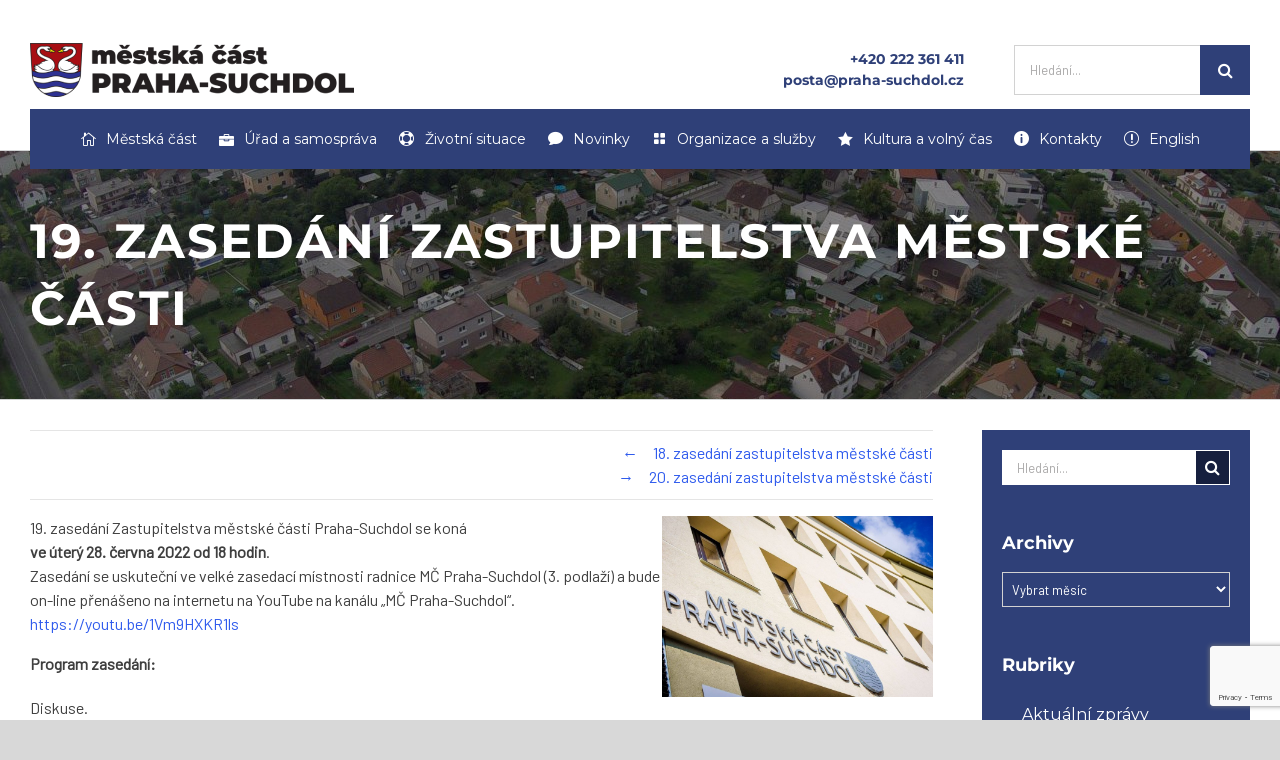

--- FILE ---
content_type: text/html; charset=UTF-8
request_url: https://praha-suchdol.cz/19-zasedani-zastupitelstva-mestske-casti-2/
body_size: 27555
content:
<!DOCTYPE html>
<html class="avada-html-layout-wide avada-html-header-position-top" lang="cs" prefix="og: http://ogp.me/ns# fb: http://ogp.me/ns/fb#">
<head>
	<meta http-equiv="X-UA-Compatible" content="IE=edge" />
	<meta http-equiv="Content-Type" content="text/html; charset=utf-8"/>
	<meta name="viewport" content="width=device-width, initial-scale=1" />
	<meta name='robots' content='index, follow, max-image-preview:large, max-snippet:-1, max-video-preview:-1' />
<script type="text/javascript">function rgmkInitGoogleMaps(){window.rgmkGoogleMapsCallback=true;try{jQuery(document).trigger("rgmkGoogleMapsLoad")}catch(err){}}</script>
	<!-- This site is optimized with the Yoast SEO plugin v23.2 - https://yoast.com/wordpress/plugins/seo/ -->
	<title>19. zasedání zastupitelstva městské části - Městská část Praha-Suchdol</title>
	<link rel="canonical" href="https://praha-suchdol.cz/19-zasedani-zastupitelstva-mestske-casti-2/" />
	<meta property="og:locale" content="cs_CZ" />
	<meta property="og:type" content="article" />
	<meta property="og:title" content="19. zasedání zastupitelstva městské části - Městská část Praha-Suchdol" />
	<meta property="og:description" content="19. zasedání Zastupitelstva městské části Praha-Suchdol se koná ve úterý [&hellip;]" />
	<meta property="og:url" content="https://praha-suchdol.cz/19-zasedani-zastupitelstva-mestske-casti-2/" />
	<meta property="og:site_name" content="Městská část Praha-Suchdol" />
	<meta property="article:published_time" content="2022-06-15T16:27:49+00:00" />
	<meta property="article:modified_time" content="2022-06-30T06:21:16+00:00" />
	<meta property="og:image" content="https://praha-suchdol.cz/wp-content/uploads/2019/09/radnice-foto-e1567962774635.jpg" />
	<meta property="og:image:width" content="900" />
	<meta property="og:image:height" content="601" />
	<meta property="og:image:type" content="image/jpeg" />
	<meta name="author" content="phej" />
	<meta name="twitter:card" content="summary_large_image" />
	<meta name="twitter:label1" content="Napsal(a)" />
	<meta name="twitter:data1" content="phej" />
	<meta name="twitter:label2" content="Odhadovaná doba čtení" />
	<meta name="twitter:data2" content="1 minuta" />
	<script type="application/ld+json" class="yoast-schema-graph">{"@context":"https://schema.org","@graph":[{"@type":"Article","@id":"https://praha-suchdol.cz/19-zasedani-zastupitelstva-mestske-casti-2/#article","isPartOf":{"@id":"https://praha-suchdol.cz/19-zasedani-zastupitelstva-mestske-casti-2/"},"author":{"name":"phej","@id":"https://praha-suchdol.cz/#/schema/person/c2bb2a4f49755bde7cffa3b0a4869fb8"},"headline":"19. zasedání zastupitelstva městské části","datePublished":"2022-06-15T16:27:49+00:00","dateModified":"2022-06-30T06:21:16+00:00","mainEntityOfPage":{"@id":"https://praha-suchdol.cz/19-zasedani-zastupitelstva-mestske-casti-2/"},"wordCount":188,"publisher":{"@id":"https://praha-suchdol.cz/#organization"},"image":{"@id":"https://praha-suchdol.cz/19-zasedani-zastupitelstva-mestske-casti-2/#primaryimage"},"thumbnailUrl":"https://praha-suchdol.cz/wp-content/uploads/2019/09/radnice-foto-e1567962774635.jpg","articleSection":["Přehled jednání zastupitelstva, výborů a komisí"],"inLanguage":"cs"},{"@type":"WebPage","@id":"https://praha-suchdol.cz/19-zasedani-zastupitelstva-mestske-casti-2/","url":"https://praha-suchdol.cz/19-zasedani-zastupitelstva-mestske-casti-2/","name":"19. zasedání zastupitelstva městské části - Městská část Praha-Suchdol","isPartOf":{"@id":"https://praha-suchdol.cz/#website"},"primaryImageOfPage":{"@id":"https://praha-suchdol.cz/19-zasedani-zastupitelstva-mestske-casti-2/#primaryimage"},"image":{"@id":"https://praha-suchdol.cz/19-zasedani-zastupitelstva-mestske-casti-2/#primaryimage"},"thumbnailUrl":"https://praha-suchdol.cz/wp-content/uploads/2019/09/radnice-foto-e1567962774635.jpg","datePublished":"2022-06-15T16:27:49+00:00","dateModified":"2022-06-30T06:21:16+00:00","breadcrumb":{"@id":"https://praha-suchdol.cz/19-zasedani-zastupitelstva-mestske-casti-2/#breadcrumb"},"inLanguage":"cs","potentialAction":[{"@type":"ReadAction","target":["https://praha-suchdol.cz/19-zasedani-zastupitelstva-mestske-casti-2/"]}]},{"@type":"ImageObject","inLanguage":"cs","@id":"https://praha-suchdol.cz/19-zasedani-zastupitelstva-mestske-casti-2/#primaryimage","url":"https://praha-suchdol.cz/wp-content/uploads/2019/09/radnice-foto-e1567962774635.jpg","contentUrl":"https://praha-suchdol.cz/wp-content/uploads/2019/09/radnice-foto-e1567962774635.jpg","width":900,"height":601},{"@type":"BreadcrumbList","@id":"https://praha-suchdol.cz/19-zasedani-zastupitelstva-mestske-casti-2/#breadcrumb","itemListElement":[{"@type":"ListItem","position":1,"name":"Domů","item":"https://praha-suchdol.cz/"},{"@type":"ListItem","position":2,"name":"19. zasedání zastupitelstva městské části"}]},{"@type":"WebSite","@id":"https://praha-suchdol.cz/#website","url":"https://praha-suchdol.cz/","name":"Městská část Praha-Suchdol","description":"Všechny důležité informace o městské části Praha-Suchdol na jednom místě.","publisher":{"@id":"https://praha-suchdol.cz/#organization"},"potentialAction":[{"@type":"SearchAction","target":{"@type":"EntryPoint","urlTemplate":"https://praha-suchdol.cz/?s={search_term_string}"},"query-input":"required name=search_term_string"}],"inLanguage":"cs"},{"@type":"Organization","@id":"https://praha-suchdol.cz/#organization","name":"Městská část Praha-Suchdol","url":"https://praha-suchdol.cz/","logo":{"@type":"ImageObject","inLanguage":"cs","@id":"https://praha-suchdol.cz/#/schema/logo/image/","url":"https://praha-suchdol.cz/wp-content/uploads/2018/07/logo_suchdol_barevne_male.png","contentUrl":"https://praha-suchdol.cz/wp-content/uploads/2018/07/logo_suchdol_barevne_male.png","width":350,"height":54,"caption":"Městská část Praha-Suchdol"},"image":{"@id":"https://praha-suchdol.cz/#/schema/logo/image/"}},{"@type":"Person","@id":"https://praha-suchdol.cz/#/schema/person/c2bb2a4f49755bde7cffa3b0a4869fb8","name":"phej","url":"https://praha-suchdol.cz/author/suchdol/"}]}</script>
	<!-- / Yoast SEO plugin. -->


<link rel='dns-prefetch' href='//praha-suchdol.cz' />
<link rel="alternate" type="application/rss+xml" title="Městská část Praha-Suchdol &raquo; RSS zdroj" href="https://praha-suchdol.cz/feed/" />
<link rel="alternate" type="application/rss+xml" title="Městská část Praha-Suchdol &raquo; RSS komentářů" href="https://praha-suchdol.cz/comments/feed/" />
<link rel="alternate" type="text/calendar" title="Městská část Praha-Suchdol &raquo; iCal zdroj" href="https://praha-suchdol.cz/kalendar/?ical=1" />
					<link rel="shortcut icon" href="https://praha-suchdol.cz/wp-content/uploads/2018/07/fav.png" type="image/x-icon" />
		
					<!-- For iPhone -->
			<link rel="apple-touch-icon" href="https://praha-suchdol.cz/wp-content/uploads/2018/09/fav57.png">
		
		
					<!-- For iPad -->
			<link rel="apple-touch-icon" sizes="152x152" href="https://praha-suchdol.cz/wp-content/uploads/2018/09/fav72.png">
		
		
		
		<meta property="og:title" content="19. zasedání zastupitelstva městské části"/>
		<meta property="og:type" content="article"/>
		<meta property="og:url" content="https://praha-suchdol.cz/19-zasedani-zastupitelstva-mestske-casti-2/"/>
		<meta property="og:site_name" content="Městská část Praha-Suchdol"/>
		<meta property="og:description" content="19. zasedání Zastupitelstva městské části Praha-Suchdol se koná
ve úterý 28. června 2022 od 18 hodin.
 	Zasedání se uskuteční ve velké zasedací místnosti radnice MČ Praha-Suchdol (3. podlaží) a bude on-line přenášeno na internetu na YouTube na kanálu &quot;MČ Praha-Suchdol&quot;.
 	https://youtu.be/1Vm9HXKR1ls

Program zasedání:
Diskuse.
1. Závěrečný účet MČ Praha-Suchdol za"/>

									<meta property="og:image" content="https://praha-suchdol.cz/wp-content/uploads/2019/09/radnice-foto-e1567962774635.jpg"/>
							<script type="text/javascript">
/* <![CDATA[ */
window._wpemojiSettings = {"baseUrl":"https:\/\/s.w.org\/images\/core\/emoji\/15.0.3\/72x72\/","ext":".png","svgUrl":"https:\/\/s.w.org\/images\/core\/emoji\/15.0.3\/svg\/","svgExt":".svg","source":{"concatemoji":"https:\/\/praha-suchdol.cz\/wp-includes\/js\/wp-emoji-release.min.js?ver=6.6.4"}};
/*! This file is auto-generated */
!function(i,n){var o,s,e;function c(e){try{var t={supportTests:e,timestamp:(new Date).valueOf()};sessionStorage.setItem(o,JSON.stringify(t))}catch(e){}}function p(e,t,n){e.clearRect(0,0,e.canvas.width,e.canvas.height),e.fillText(t,0,0);var t=new Uint32Array(e.getImageData(0,0,e.canvas.width,e.canvas.height).data),r=(e.clearRect(0,0,e.canvas.width,e.canvas.height),e.fillText(n,0,0),new Uint32Array(e.getImageData(0,0,e.canvas.width,e.canvas.height).data));return t.every(function(e,t){return e===r[t]})}function u(e,t,n){switch(t){case"flag":return n(e,"\ud83c\udff3\ufe0f\u200d\u26a7\ufe0f","\ud83c\udff3\ufe0f\u200b\u26a7\ufe0f")?!1:!n(e,"\ud83c\uddfa\ud83c\uddf3","\ud83c\uddfa\u200b\ud83c\uddf3")&&!n(e,"\ud83c\udff4\udb40\udc67\udb40\udc62\udb40\udc65\udb40\udc6e\udb40\udc67\udb40\udc7f","\ud83c\udff4\u200b\udb40\udc67\u200b\udb40\udc62\u200b\udb40\udc65\u200b\udb40\udc6e\u200b\udb40\udc67\u200b\udb40\udc7f");case"emoji":return!n(e,"\ud83d\udc26\u200d\u2b1b","\ud83d\udc26\u200b\u2b1b")}return!1}function f(e,t,n){var r="undefined"!=typeof WorkerGlobalScope&&self instanceof WorkerGlobalScope?new OffscreenCanvas(300,150):i.createElement("canvas"),a=r.getContext("2d",{willReadFrequently:!0}),o=(a.textBaseline="top",a.font="600 32px Arial",{});return e.forEach(function(e){o[e]=t(a,e,n)}),o}function t(e){var t=i.createElement("script");t.src=e,t.defer=!0,i.head.appendChild(t)}"undefined"!=typeof Promise&&(o="wpEmojiSettingsSupports",s=["flag","emoji"],n.supports={everything:!0,everythingExceptFlag:!0},e=new Promise(function(e){i.addEventListener("DOMContentLoaded",e,{once:!0})}),new Promise(function(t){var n=function(){try{var e=JSON.parse(sessionStorage.getItem(o));if("object"==typeof e&&"number"==typeof e.timestamp&&(new Date).valueOf()<e.timestamp+604800&&"object"==typeof e.supportTests)return e.supportTests}catch(e){}return null}();if(!n){if("undefined"!=typeof Worker&&"undefined"!=typeof OffscreenCanvas&&"undefined"!=typeof URL&&URL.createObjectURL&&"undefined"!=typeof Blob)try{var e="postMessage("+f.toString()+"("+[JSON.stringify(s),u.toString(),p.toString()].join(",")+"));",r=new Blob([e],{type:"text/javascript"}),a=new Worker(URL.createObjectURL(r),{name:"wpTestEmojiSupports"});return void(a.onmessage=function(e){c(n=e.data),a.terminate(),t(n)})}catch(e){}c(n=f(s,u,p))}t(n)}).then(function(e){for(var t in e)n.supports[t]=e[t],n.supports.everything=n.supports.everything&&n.supports[t],"flag"!==t&&(n.supports.everythingExceptFlag=n.supports.everythingExceptFlag&&n.supports[t]);n.supports.everythingExceptFlag=n.supports.everythingExceptFlag&&!n.supports.flag,n.DOMReady=!1,n.readyCallback=function(){n.DOMReady=!0}}).then(function(){return e}).then(function(){var e;n.supports.everything||(n.readyCallback(),(e=n.source||{}).concatemoji?t(e.concatemoji):e.wpemoji&&e.twemoji&&(t(e.twemoji),t(e.wpemoji)))}))}((window,document),window._wpemojiSettings);
/* ]]> */
</script>
<style id='wp-emoji-styles-inline-css' type='text/css'>

	img.wp-smiley, img.emoji {
		display: inline !important;
		border: none !important;
		box-shadow: none !important;
		height: 1em !important;
		width: 1em !important;
		margin: 0 0.07em !important;
		vertical-align: -0.1em !important;
		background: none !important;
		padding: 0 !important;
	}
</style>
<link rel='stylesheet' id='wp-block-library-css' href='https://praha-suchdol.cz/wp-includes/css/dist/block-library/style.min.css?ver=6.6.4' type='text/css' media='all' />
<style id='wp-block-library-theme-inline-css' type='text/css'>
.wp-block-audio :where(figcaption){color:#555;font-size:13px;text-align:center}.is-dark-theme .wp-block-audio :where(figcaption){color:#ffffffa6}.wp-block-audio{margin:0 0 1em}.wp-block-code{border:1px solid #ccc;border-radius:4px;font-family:Menlo,Consolas,monaco,monospace;padding:.8em 1em}.wp-block-embed :where(figcaption){color:#555;font-size:13px;text-align:center}.is-dark-theme .wp-block-embed :where(figcaption){color:#ffffffa6}.wp-block-embed{margin:0 0 1em}.blocks-gallery-caption{color:#555;font-size:13px;text-align:center}.is-dark-theme .blocks-gallery-caption{color:#ffffffa6}:root :where(.wp-block-image figcaption){color:#555;font-size:13px;text-align:center}.is-dark-theme :root :where(.wp-block-image figcaption){color:#ffffffa6}.wp-block-image{margin:0 0 1em}.wp-block-pullquote{border-bottom:4px solid;border-top:4px solid;color:currentColor;margin-bottom:1.75em}.wp-block-pullquote cite,.wp-block-pullquote footer,.wp-block-pullquote__citation{color:currentColor;font-size:.8125em;font-style:normal;text-transform:uppercase}.wp-block-quote{border-left:.25em solid;margin:0 0 1.75em;padding-left:1em}.wp-block-quote cite,.wp-block-quote footer{color:currentColor;font-size:.8125em;font-style:normal;position:relative}.wp-block-quote.has-text-align-right{border-left:none;border-right:.25em solid;padding-left:0;padding-right:1em}.wp-block-quote.has-text-align-center{border:none;padding-left:0}.wp-block-quote.is-large,.wp-block-quote.is-style-large,.wp-block-quote.is-style-plain{border:none}.wp-block-search .wp-block-search__label{font-weight:700}.wp-block-search__button{border:1px solid #ccc;padding:.375em .625em}:where(.wp-block-group.has-background){padding:1.25em 2.375em}.wp-block-separator.has-css-opacity{opacity:.4}.wp-block-separator{border:none;border-bottom:2px solid;margin-left:auto;margin-right:auto}.wp-block-separator.has-alpha-channel-opacity{opacity:1}.wp-block-separator:not(.is-style-wide):not(.is-style-dots){width:100px}.wp-block-separator.has-background:not(.is-style-dots){border-bottom:none;height:1px}.wp-block-separator.has-background:not(.is-style-wide):not(.is-style-dots){height:2px}.wp-block-table{margin:0 0 1em}.wp-block-table td,.wp-block-table th{word-break:normal}.wp-block-table :where(figcaption){color:#555;font-size:13px;text-align:center}.is-dark-theme .wp-block-table :where(figcaption){color:#ffffffa6}.wp-block-video :where(figcaption){color:#555;font-size:13px;text-align:center}.is-dark-theme .wp-block-video :where(figcaption){color:#ffffffa6}.wp-block-video{margin:0 0 1em}:root :where(.wp-block-template-part.has-background){margin-bottom:0;margin-top:0;padding:1.25em 2.375em}
</style>
<style id='classic-theme-styles-inline-css' type='text/css'>
/*! This file is auto-generated */
.wp-block-button__link{color:#fff;background-color:#32373c;border-radius:9999px;box-shadow:none;text-decoration:none;padding:calc(.667em + 2px) calc(1.333em + 2px);font-size:1.125em}.wp-block-file__button{background:#32373c;color:#fff;text-decoration:none}
</style>
<style id='global-styles-inline-css' type='text/css'>
:root{--wp--preset--aspect-ratio--square: 1;--wp--preset--aspect-ratio--4-3: 4/3;--wp--preset--aspect-ratio--3-4: 3/4;--wp--preset--aspect-ratio--3-2: 3/2;--wp--preset--aspect-ratio--2-3: 2/3;--wp--preset--aspect-ratio--16-9: 16/9;--wp--preset--aspect-ratio--9-16: 9/16;--wp--preset--color--black: #000000;--wp--preset--color--cyan-bluish-gray: #abb8c3;--wp--preset--color--white: #ffffff;--wp--preset--color--pale-pink: #f78da7;--wp--preset--color--vivid-red: #cf2e2e;--wp--preset--color--luminous-vivid-orange: #ff6900;--wp--preset--color--luminous-vivid-amber: #fcb900;--wp--preset--color--light-green-cyan: #7bdcb5;--wp--preset--color--vivid-green-cyan: #00d084;--wp--preset--color--pale-cyan-blue: #8ed1fc;--wp--preset--color--vivid-cyan-blue: #0693e3;--wp--preset--color--vivid-purple: #9b51e0;--wp--preset--gradient--vivid-cyan-blue-to-vivid-purple: linear-gradient(135deg,rgba(6,147,227,1) 0%,rgb(155,81,224) 100%);--wp--preset--gradient--light-green-cyan-to-vivid-green-cyan: linear-gradient(135deg,rgb(122,220,180) 0%,rgb(0,208,130) 100%);--wp--preset--gradient--luminous-vivid-amber-to-luminous-vivid-orange: linear-gradient(135deg,rgba(252,185,0,1) 0%,rgba(255,105,0,1) 100%);--wp--preset--gradient--luminous-vivid-orange-to-vivid-red: linear-gradient(135deg,rgba(255,105,0,1) 0%,rgb(207,46,46) 100%);--wp--preset--gradient--very-light-gray-to-cyan-bluish-gray: linear-gradient(135deg,rgb(238,238,238) 0%,rgb(169,184,195) 100%);--wp--preset--gradient--cool-to-warm-spectrum: linear-gradient(135deg,rgb(74,234,220) 0%,rgb(151,120,209) 20%,rgb(207,42,186) 40%,rgb(238,44,130) 60%,rgb(251,105,98) 80%,rgb(254,248,76) 100%);--wp--preset--gradient--blush-light-purple: linear-gradient(135deg,rgb(255,206,236) 0%,rgb(152,150,240) 100%);--wp--preset--gradient--blush-bordeaux: linear-gradient(135deg,rgb(254,205,165) 0%,rgb(254,45,45) 50%,rgb(107,0,62) 100%);--wp--preset--gradient--luminous-dusk: linear-gradient(135deg,rgb(255,203,112) 0%,rgb(199,81,192) 50%,rgb(65,88,208) 100%);--wp--preset--gradient--pale-ocean: linear-gradient(135deg,rgb(255,245,203) 0%,rgb(182,227,212) 50%,rgb(51,167,181) 100%);--wp--preset--gradient--electric-grass: linear-gradient(135deg,rgb(202,248,128) 0%,rgb(113,206,126) 100%);--wp--preset--gradient--midnight: linear-gradient(135deg,rgb(2,3,129) 0%,rgb(40,116,252) 100%);--wp--preset--font-size--small: 12px;--wp--preset--font-size--medium: 20px;--wp--preset--font-size--large: 24px;--wp--preset--font-size--x-large: 42px;--wp--preset--font-size--normal: 16px;--wp--preset--font-size--xlarge: 32px;--wp--preset--font-size--huge: 48px;--wp--preset--spacing--20: 0.44rem;--wp--preset--spacing--30: 0.67rem;--wp--preset--spacing--40: 1rem;--wp--preset--spacing--50: 1.5rem;--wp--preset--spacing--60: 2.25rem;--wp--preset--spacing--70: 3.38rem;--wp--preset--spacing--80: 5.06rem;--wp--preset--shadow--natural: 6px 6px 9px rgba(0, 0, 0, 0.2);--wp--preset--shadow--deep: 12px 12px 50px rgba(0, 0, 0, 0.4);--wp--preset--shadow--sharp: 6px 6px 0px rgba(0, 0, 0, 0.2);--wp--preset--shadow--outlined: 6px 6px 0px -3px rgba(255, 255, 255, 1), 6px 6px rgba(0, 0, 0, 1);--wp--preset--shadow--crisp: 6px 6px 0px rgba(0, 0, 0, 1);}:where(.is-layout-flex){gap: 0.5em;}:where(.is-layout-grid){gap: 0.5em;}body .is-layout-flex{display: flex;}.is-layout-flex{flex-wrap: wrap;align-items: center;}.is-layout-flex > :is(*, div){margin: 0;}body .is-layout-grid{display: grid;}.is-layout-grid > :is(*, div){margin: 0;}:where(.wp-block-columns.is-layout-flex){gap: 2em;}:where(.wp-block-columns.is-layout-grid){gap: 2em;}:where(.wp-block-post-template.is-layout-flex){gap: 1.25em;}:where(.wp-block-post-template.is-layout-grid){gap: 1.25em;}.has-black-color{color: var(--wp--preset--color--black) !important;}.has-cyan-bluish-gray-color{color: var(--wp--preset--color--cyan-bluish-gray) !important;}.has-white-color{color: var(--wp--preset--color--white) !important;}.has-pale-pink-color{color: var(--wp--preset--color--pale-pink) !important;}.has-vivid-red-color{color: var(--wp--preset--color--vivid-red) !important;}.has-luminous-vivid-orange-color{color: var(--wp--preset--color--luminous-vivid-orange) !important;}.has-luminous-vivid-amber-color{color: var(--wp--preset--color--luminous-vivid-amber) !important;}.has-light-green-cyan-color{color: var(--wp--preset--color--light-green-cyan) !important;}.has-vivid-green-cyan-color{color: var(--wp--preset--color--vivid-green-cyan) !important;}.has-pale-cyan-blue-color{color: var(--wp--preset--color--pale-cyan-blue) !important;}.has-vivid-cyan-blue-color{color: var(--wp--preset--color--vivid-cyan-blue) !important;}.has-vivid-purple-color{color: var(--wp--preset--color--vivid-purple) !important;}.has-black-background-color{background-color: var(--wp--preset--color--black) !important;}.has-cyan-bluish-gray-background-color{background-color: var(--wp--preset--color--cyan-bluish-gray) !important;}.has-white-background-color{background-color: var(--wp--preset--color--white) !important;}.has-pale-pink-background-color{background-color: var(--wp--preset--color--pale-pink) !important;}.has-vivid-red-background-color{background-color: var(--wp--preset--color--vivid-red) !important;}.has-luminous-vivid-orange-background-color{background-color: var(--wp--preset--color--luminous-vivid-orange) !important;}.has-luminous-vivid-amber-background-color{background-color: var(--wp--preset--color--luminous-vivid-amber) !important;}.has-light-green-cyan-background-color{background-color: var(--wp--preset--color--light-green-cyan) !important;}.has-vivid-green-cyan-background-color{background-color: var(--wp--preset--color--vivid-green-cyan) !important;}.has-pale-cyan-blue-background-color{background-color: var(--wp--preset--color--pale-cyan-blue) !important;}.has-vivid-cyan-blue-background-color{background-color: var(--wp--preset--color--vivid-cyan-blue) !important;}.has-vivid-purple-background-color{background-color: var(--wp--preset--color--vivid-purple) !important;}.has-black-border-color{border-color: var(--wp--preset--color--black) !important;}.has-cyan-bluish-gray-border-color{border-color: var(--wp--preset--color--cyan-bluish-gray) !important;}.has-white-border-color{border-color: var(--wp--preset--color--white) !important;}.has-pale-pink-border-color{border-color: var(--wp--preset--color--pale-pink) !important;}.has-vivid-red-border-color{border-color: var(--wp--preset--color--vivid-red) !important;}.has-luminous-vivid-orange-border-color{border-color: var(--wp--preset--color--luminous-vivid-orange) !important;}.has-luminous-vivid-amber-border-color{border-color: var(--wp--preset--color--luminous-vivid-amber) !important;}.has-light-green-cyan-border-color{border-color: var(--wp--preset--color--light-green-cyan) !important;}.has-vivid-green-cyan-border-color{border-color: var(--wp--preset--color--vivid-green-cyan) !important;}.has-pale-cyan-blue-border-color{border-color: var(--wp--preset--color--pale-cyan-blue) !important;}.has-vivid-cyan-blue-border-color{border-color: var(--wp--preset--color--vivid-cyan-blue) !important;}.has-vivid-purple-border-color{border-color: var(--wp--preset--color--vivid-purple) !important;}.has-vivid-cyan-blue-to-vivid-purple-gradient-background{background: var(--wp--preset--gradient--vivid-cyan-blue-to-vivid-purple) !important;}.has-light-green-cyan-to-vivid-green-cyan-gradient-background{background: var(--wp--preset--gradient--light-green-cyan-to-vivid-green-cyan) !important;}.has-luminous-vivid-amber-to-luminous-vivid-orange-gradient-background{background: var(--wp--preset--gradient--luminous-vivid-amber-to-luminous-vivid-orange) !important;}.has-luminous-vivid-orange-to-vivid-red-gradient-background{background: var(--wp--preset--gradient--luminous-vivid-orange-to-vivid-red) !important;}.has-very-light-gray-to-cyan-bluish-gray-gradient-background{background: var(--wp--preset--gradient--very-light-gray-to-cyan-bluish-gray) !important;}.has-cool-to-warm-spectrum-gradient-background{background: var(--wp--preset--gradient--cool-to-warm-spectrum) !important;}.has-blush-light-purple-gradient-background{background: var(--wp--preset--gradient--blush-light-purple) !important;}.has-blush-bordeaux-gradient-background{background: var(--wp--preset--gradient--blush-bordeaux) !important;}.has-luminous-dusk-gradient-background{background: var(--wp--preset--gradient--luminous-dusk) !important;}.has-pale-ocean-gradient-background{background: var(--wp--preset--gradient--pale-ocean) !important;}.has-electric-grass-gradient-background{background: var(--wp--preset--gradient--electric-grass) !important;}.has-midnight-gradient-background{background: var(--wp--preset--gradient--midnight) !important;}.has-small-font-size{font-size: var(--wp--preset--font-size--small) !important;}.has-medium-font-size{font-size: var(--wp--preset--font-size--medium) !important;}.has-large-font-size{font-size: var(--wp--preset--font-size--large) !important;}.has-x-large-font-size{font-size: var(--wp--preset--font-size--x-large) !important;}
:where(.wp-block-post-template.is-layout-flex){gap: 1.25em;}:where(.wp-block-post-template.is-layout-grid){gap: 1.25em;}
:where(.wp-block-columns.is-layout-flex){gap: 2em;}:where(.wp-block-columns.is-layout-grid){gap: 2em;}
:root :where(.wp-block-pullquote){font-size: 1.5em;line-height: 1.6;}
</style>
<link rel='stylesheet' id='magic-liquidizer-table-style-css' href='https://praha-suchdol.cz/wp-content/plugins/magic-liquidizer-responsive-table/idcss/ml-responsive-table.css?ver=2.0.3' type='text/css' media='all' />
<link rel='stylesheet' id='wp-polls-css' href='https://praha-suchdol.cz/wp-content/plugins/wp-polls/polls-css.css?ver=2.77.2' type='text/css' media='all' />
<style id='wp-polls-inline-css' type='text/css'>
.wp-polls .pollbar {
	margin: 1px;
	font-size: 13px;
	line-height: 15px;
	height: 15px;
	background: #2F4077;
	border: 1px solid #2F4077;
}

</style>
<link rel='stylesheet' id='child-style-css' href='https://praha-suchdol.cz/wp-content/themes/Avada-Child-Theme/style.css?ver=6.6.4' type='text/css' media='all' />
<link rel='stylesheet' id='fusion-dynamic-css-css' href='https://praha-suchdol.cz/wp-content/uploads/fusion-styles/d0a78c554f4c8d277c3523dccabf6096.min.css?ver=3.4.1' type='text/css' media='all' />
<script type="text/javascript" src="https://praha-suchdol.cz/wp-includes/js/jquery/jquery.min.js?ver=3.7.1" id="jquery-core-js"></script>
<script type="text/javascript" src="https://praha-suchdol.cz/wp-includes/js/jquery/jquery-migrate.min.js?ver=3.4.1" id="jquery-migrate-js"></script>
<script type="text/javascript" id="fworks_consent_skripts-js-extra">
/* <![CDATA[ */
var consent_data = {"necessary":{"head":"","footer":""},"functional":{"head":"","footer":""},"analytic":{"head":"<!-- Global site tag (gtag.js) - Google Analytics -->\r\n<script async src=\"https:\/\/www.googletagmanager.com\/gtag\/js?id=UA-141026052-7\"><\/script>\r\n<script>\r\n  window.dataLayer = window.dataLayer || [];\r\n  function gtag(){dataLayer.push(arguments);}\r\n  gtag('js', new Date());\r\n\r\n  gtag('config', 'UA-141026052-7');\r\n<\/script>","footer":""},"marketing":{"head":"","footer":""}};
var consent_settings = {"bartext":"Na t\u011bchto webov\u00fdch str\u00e1nk\u00e1ch jsou vyu\u017e\u00edv\u00e1ny cookies k vylep\u0161en\u00ed poskytovan\u00fdch slu\u017eeb a pro zv\u00fd\u0161en\u00ed komfortu p\u0159i prohl\u00ed\u017een\u00ed.","ttl":"180"};
/* ]]> */
</script>
<script type="text/javascript" src="https://praha-suchdol.cz/wp-content/plugins/4w-consent-with-cache/assets/js/4works.cookie.js?ver=6.6.4" id="fworks_consent_skripts-js"></script>
<script type="text/javascript" src="https://praha-suchdol.cz/wp-content/plugins/4w-konference/assets/js/attendants.js?ver=6.6.4" id="addAnotherAtendants-js"></script>
<script type="text/javascript" src="https://praha-suchdol.cz/wp-content/plugins/magic-liquidizer-responsive-table/idjs/ml.responsive.table.min.js?ver=2.0.3" id="magic-liquidizer-table-js"></script>
<script type="text/javascript" src="https://praha-suchdol.cz/wp-content/plugins/revslider/public/assets/js/jquery.themepunch.tools.min.js?ver=5.4.8" id="tp-tools-js"></script>
<script type="text/javascript" src="https://praha-suchdol.cz/wp-content/plugins/revslider/public/assets/js/jquery.themepunch.revolution.min.js?ver=5.4.8" id="revmin-js"></script>
<link rel="https://api.w.org/" href="https://praha-suchdol.cz/wp-json/" /><link rel="alternate" title="JSON" type="application/json" href="https://praha-suchdol.cz/wp-json/wp/v2/posts/21105" /><link rel="EditURI" type="application/rsd+xml" title="RSD" href="https://praha-suchdol.cz/xmlrpc.php?rsd" />
<link rel='shortlink' href='https://praha-suchdol.cz/?p=21105' />
<link rel="alternate" title="oEmbed (JSON)" type="application/json+oembed" href="https://praha-suchdol.cz/wp-json/oembed/1.0/embed?url=https%3A%2F%2Fpraha-suchdol.cz%2F19-zasedani-zastupitelstva-mestske-casti-2%2F" />
<link rel="alternate" title="oEmbed (XML)" type="text/xml+oembed" href="https://praha-suchdol.cz/wp-json/oembed/1.0/embed?url=https%3A%2F%2Fpraha-suchdol.cz%2F19-zasedani-zastupitelstva-mestske-casti-2%2F&#038;format=xml" />
<meta name="tec-api-version" content="v1"><meta name="tec-api-origin" content="https://praha-suchdol.cz"><link rel="alternate" href="https://praha-suchdol.cz/wp-json/tribe/events/v1/" /><link rel="preload" href="https://praha-suchdol.cz/wp-content/themes/Avada/includes/lib/assets/fonts/icomoon/awb-icons.woff" as="font" type="font/woff" crossorigin><link rel="preload" href="//praha-suchdol.cz/wp-content/themes/Avada/includes/lib/assets/fonts/fontawesome/webfonts/fa-brands-400.woff2" as="font" type="font/woff2" crossorigin><link rel="preload" href="//praha-suchdol.cz/wp-content/themes/Avada/includes/lib/assets/fonts/fontawesome/webfonts/fa-regular-400.woff2" as="font" type="font/woff2" crossorigin><link rel="preload" href="//praha-suchdol.cz/wp-content/themes/Avada/includes/lib/assets/fonts/fontawesome/webfonts/fa-solid-900.woff2" as="font" type="font/woff2" crossorigin><style type="text/css" id="css-fb-visibility">@media screen and (max-width: 640px){.fusion-no-small-visibility{display:none !important;}body:not(.fusion-builder-ui-wireframe) .sm-text-align-center{text-align:center !important;}body:not(.fusion-builder-ui-wireframe) .sm-text-align-left{text-align:left !important;}body:not(.fusion-builder-ui-wireframe) .sm-text-align-right{text-align:right !important;}body:not(.fusion-builder-ui-wireframe) .sm-flex-align-center{justify-content:center !important;}body:not(.fusion-builder-ui-wireframe) .sm-flex-align-flex-start{justify-content:flex-start !important;}body:not(.fusion-builder-ui-wireframe) .sm-flex-align-flex-end{justify-content:flex-end !important;}body:not(.fusion-builder-ui-wireframe) .sm-mx-auto{margin-left:auto !important;margin-right:auto !important;}body:not(.fusion-builder-ui-wireframe) .sm-ml-auto{margin-left:auto !important;}body:not(.fusion-builder-ui-wireframe) .sm-mr-auto{margin-right:auto !important;}body:not(.fusion-builder-ui-wireframe) .fusion-absolute-position-small{position:absolute;top:auto;width:100%;}}@media screen and (min-width: 641px) and (max-width: 1024px){.fusion-no-medium-visibility{display:none !important;}body:not(.fusion-builder-ui-wireframe) .md-text-align-center{text-align:center !important;}body:not(.fusion-builder-ui-wireframe) .md-text-align-left{text-align:left !important;}body:not(.fusion-builder-ui-wireframe) .md-text-align-right{text-align:right !important;}body:not(.fusion-builder-ui-wireframe) .md-flex-align-center{justify-content:center !important;}body:not(.fusion-builder-ui-wireframe) .md-flex-align-flex-start{justify-content:flex-start !important;}body:not(.fusion-builder-ui-wireframe) .md-flex-align-flex-end{justify-content:flex-end !important;}body:not(.fusion-builder-ui-wireframe) .md-mx-auto{margin-left:auto !important;margin-right:auto !important;}body:not(.fusion-builder-ui-wireframe) .md-ml-auto{margin-left:auto !important;}body:not(.fusion-builder-ui-wireframe) .md-mr-auto{margin-right:auto !important;}body:not(.fusion-builder-ui-wireframe) .fusion-absolute-position-medium{position:absolute;top:auto;width:100%;}}@media screen and (min-width: 1025px){.fusion-no-large-visibility{display:none !important;}body:not(.fusion-builder-ui-wireframe) .lg-text-align-center{text-align:center !important;}body:not(.fusion-builder-ui-wireframe) .lg-text-align-left{text-align:left !important;}body:not(.fusion-builder-ui-wireframe) .lg-text-align-right{text-align:right !important;}body:not(.fusion-builder-ui-wireframe) .lg-flex-align-center{justify-content:center !important;}body:not(.fusion-builder-ui-wireframe) .lg-flex-align-flex-start{justify-content:flex-start !important;}body:not(.fusion-builder-ui-wireframe) .lg-flex-align-flex-end{justify-content:flex-end !important;}body:not(.fusion-builder-ui-wireframe) .lg-mx-auto{margin-left:auto !important;margin-right:auto !important;}body:not(.fusion-builder-ui-wireframe) .lg-ml-auto{margin-left:auto !important;}body:not(.fusion-builder-ui-wireframe) .lg-mr-auto{margin-right:auto !important;}body:not(.fusion-builder-ui-wireframe) .fusion-absolute-position-large{position:absolute;top:auto;width:100%;}}</style><meta name="generator" content="Powered by Slider Revolution 5.4.8 - responsive, Mobile-Friendly Slider Plugin for WordPress with comfortable drag and drop interface." />
<script type="text/javascript">function setREVStartSize(e){									
						try{ e.c=jQuery(e.c);var i=jQuery(window).width(),t=9999,r=0,n=0,l=0,f=0,s=0,h=0;
							if(e.responsiveLevels&&(jQuery.each(e.responsiveLevels,function(e,f){f>i&&(t=r=f,l=e),i>f&&f>r&&(r=f,n=e)}),t>r&&(l=n)),f=e.gridheight[l]||e.gridheight[0]||e.gridheight,s=e.gridwidth[l]||e.gridwidth[0]||e.gridwidth,h=i/s,h=h>1?1:h,f=Math.round(h*f),"fullscreen"==e.sliderLayout){var u=(e.c.width(),jQuery(window).height());if(void 0!=e.fullScreenOffsetContainer){var c=e.fullScreenOffsetContainer.split(",");if (c) jQuery.each(c,function(e,i){u=jQuery(i).length>0?u-jQuery(i).outerHeight(!0):u}),e.fullScreenOffset.split("%").length>1&&void 0!=e.fullScreenOffset&&e.fullScreenOffset.length>0?u-=jQuery(window).height()*parseInt(e.fullScreenOffset,0)/100:void 0!=e.fullScreenOffset&&e.fullScreenOffset.length>0&&(u-=parseInt(e.fullScreenOffset,0))}f=u}else void 0!=e.minHeight&&f<e.minHeight&&(f=e.minHeight);e.c.closest(".rev_slider_wrapper").css({height:f})					
						}catch(d){console.log("Failure at Presize of Slider:"+d)}						
					};</script>
		<style type="text/css" id="wp-custom-css">
			/**/		</style>
				<script type="text/javascript">
			var doc = document.documentElement;
			doc.setAttribute( 'data-useragent', navigator.userAgent );
		</script>
		
	<script src="https://kit.fontawesome.com/8aad096ac9.js" crossorigin="anonymous"></script></head>

<body data-rsssl=1 class="post-template-default single single-post postid-21105 single-format-standard tribe-no-js fusion-image-hovers fusion-pagination-sizing fusion-button_type-flat fusion-button_span-no fusion-button_gradient-linear avada-image-rollover-circle-no avada-image-rollover-yes avada-image-rollover-direction-fade fusion-body ltr fusion-sticky-header no-tablet-sticky-header no-mobile-sticky-header no-mobile-slidingbar no-mobile-totop avada-has-rev-slider-styles fusion-disable-outline fusion-sub-menu-fade mobile-logo-pos-left layout-wide-mode avada-has-boxed-modal-shadow- layout-scroll-offset-full avada-has-zero-margin-offset-top has-sidebar fusion-top-header menu-text-align-center mobile-menu-design-modern fusion-show-pagination-text fusion-header-layout-v4 avada-responsive avada-footer-fx-none avada-menu-highlight-style-background fusion-search-form-classic fusion-main-menu-search-overlay fusion-avatar-square avada-dropdown-styles avada-blog-layout-masonry avada-blog-archive-layout-masonry avada-ec-not-100-width avada-ec-meta-layout-sidebar avada-header-shadow-no avada-menu-icon-position-left avada-has-megamenu-shadow avada-has-mainmenu-dropdown-divider avada-has-mobile-menu-search avada-has-breadcrumb-mobile-hidden avada-has-titlebar-bar_and_content avada-has-pagination-width_height avada-flyout-menu-direction-fade avada-ec-views-v2" >
		<a class="skip-link screen-reader-text" href="#content">Přeskočit na obsah</a>

	<div id="boxed-wrapper">
		<div class="fusion-sides-frame"></div>
		<div id="wrapper" class="fusion-wrapper">
			<div id="home" style="position:relative;top:-1px;"></div>
			
				
			<header class="fusion-header-wrapper">
				<div class="fusion-header-v4 fusion-logo-alignment fusion-logo-left fusion-sticky-menu- fusion-sticky-logo- fusion-mobile-logo- fusion-sticky-menu-only fusion-header-menu-align-center fusion-mobile-menu-design-modern">
					
<div class="fusion-secondary-header">
	<div class="fusion-row">
					</div>
</div>
<div class="fusion-header-sticky-height"></div>
<div class="fusion-sticky-header-wrapper"> <!-- start fusion sticky header wrapper -->
	<div class="fusion-header">
		<div class="fusion-row">
							<div class="fusion-logo" data-margin-top="31px" data-margin-bottom="0px" data-margin-left="0px" data-margin-right="0px">
			<a class="fusion-logo-link"  href="https://praha-suchdol.cz/" >

						<!-- standard logo -->
			<img src="https://praha-suchdol.cz/wp-content/uploads/2024/04/logo-n-suchdol.png" srcset="https://praha-suchdol.cz/wp-content/uploads/2024/04/logo-n-suchdol.png 1x" width="324" height="54" alt="Městská část Praha-Suchdol Logo" data-retina_logo_url="" class="fusion-standard-logo" />

			
					</a>
		
<div class="fusion-header-content-3-wrapper">
			<h3 class="fusion-header-tagline">
			<a href="tel:222361411" style="color:#2f4078">+420 222 361 411</a><a href="mailto:posta@praha-suchdol.cz" style="color:#2f4078">posta@praha-suchdol.cz</a>		</h3>
		<div class="fusion-secondary-menu-search">
					<form role="search" class="searchform fusion-search-form  fusion-live-search fusion-search-form-classic" method="get" action="https://praha-suchdol.cz/">
			<div class="fusion-search-form-content">

				
				<div class="fusion-search-field search-field">
					<label><span class="screen-reader-text">Hledat:</span>
													<input type="search" class="s fusion-live-search-input" name="s" id="fusion-live-search-input-0" autocomplete="off" placeholder="Hledání..." required aria-required="true" aria-label="Hledání..."/>
											</label>
				</div>
				<div class="fusion-search-button search-button">
					<input type="submit" class="fusion-search-submit searchsubmit" aria-label="Hledat" value="&#xf002;" />
										<div class="fusion-slider-loading"></div>
									</div>

				
			</div>


							<div class="fusion-search-results-wrapper"><div class="fusion-search-results"></div></div>
			
		</form>
				</div>
	</div>
</div>
								<div class="fusion-mobile-menu-icons">
							<a href="#" class="fusion-icon awb-icon-bars" aria-label="Přepnout mobilní menu" aria-expanded="false"></a>
		
					<a href="#" class="fusion-icon awb-icon-search" aria-label="Přepnout mobilní vyhledávání"></a>
		
		
			</div>
			
					</div>
	</div>
	<div class="fusion-secondary-main-menu">
		<div class="fusion-row">
			<nav class="fusion-main-menu" aria-label="Hlavní menu"><div class="fusion-overlay-search">		<form role="search" class="searchform fusion-search-form  fusion-live-search fusion-search-form-classic" method="get" action="https://praha-suchdol.cz/">
			<div class="fusion-search-form-content">

				
				<div class="fusion-search-field search-field">
					<label><span class="screen-reader-text">Hledat:</span>
													<input type="search" class="s fusion-live-search-input" name="s" id="fusion-live-search-input-1" autocomplete="off" placeholder="Hledání..." required aria-required="true" aria-label="Hledání..."/>
											</label>
				</div>
				<div class="fusion-search-button search-button">
					<input type="submit" class="fusion-search-submit searchsubmit" aria-label="Hledat" value="&#xf002;" />
										<div class="fusion-slider-loading"></div>
									</div>

				
			</div>


							<div class="fusion-search-results-wrapper"><div class="fusion-search-results"></div></div>
			
		</form>
		<div class="fusion-search-spacer"></div><a href="#" role="button" aria-label="Close Search" class="fusion-close-search"></a></div>
				<script type="text/javascript">
					var ajax_url = "https://praha-suchdol.cz/wp-admin/admin-ajax.php";
					var hmenu_url = "https://praha-suchdol.cz/wp-content/plugins/hmenu/";
				</script>
			 <script type="text/javascript"> jQuery(function(){ hmenu_activate_menu('1','https://praha-suchdol.cz/19-zasedani-zastupitelstva-mestske-casti-2/'); }); </script> <link rel="stylesheet" property="stylesheet" id="hmenu-1-general-css" href="https://praha-suchdol.cz/wp-content/plugins/hmenu//_frontend_files/_menu_1/_css/hero_menu_styles.css" type="text/css" media="all"><link href="https://fonts.googleapis.com/css?family=Montserrat|Open+Sans|Barlow" rel="stylesheet" type="text/css"><div class="hmenu_wrapper_state_1"><div id="hmenu_load_1" style="display:none" class="hmenu_load_menu hmenu_unique_menu_1" data-menu-id="1"> <!-- BEGIN: MAIN --> <div id="hmenu_holder_1" class="hmenu_main_holder hmenu_main_bg_color" data-sticky="yes" data-activate="80" data-height="60"> <!-- BEGIN: INNER --> <div class="hmenu_inner_holder"> <div class="menu_responsive_label">Menu</div> <!-- BEGIN: LEFT --> <div class="hmenu_left"> <!-- BEGIN: LOGO --> <div class="hmenu_logo"> <a href="https://praha-suchdol.cz" title="Proklik na hlavní stránku webu Praha-Suchdol" target="_self"> <img class="logo_sticky" alt="Logo městské části Praha-Suchdol" src="https://praha-suchdol.cz/wp-content/uploads/2018/08/logo_erb.png"> </a> </div> <div class="hmenu_grp_devider"></div> <!-- END: LOGO --> </div> <!-- END: LEFT --> <!-- BEGIN: CENTER --> <div class="hmenu_center"> <!-- BEGIN: NAV --> <div class="hmenu_navigation_holder"> <ul class="hmenu_navigation_root hmenu_hover_color hmenu_full_hover"><li class="hmenu_mega_li "><a href="/mestska-cast-praha-suchdol/" target="_self" title=""><div class="hmenu_wrap icon_hero_default_thin_e638 hmenu_nav_uni_9 hmenu_mega_menu icon_hero_default_thin_e600"><span>Městská část</span></div></a><div class="hmenu_item_devider"></div> <!-- BEGIN: MEGA --> <div class="hmenu_submenu hmenu_mega_sub hmenu_drop_devider" > <!-- MEGA SUB --> <div class="hmenu_mega_inner"> <!-- BEGIN: COL --> <div class="hmenu_col_4 " data-type="list" data-id="17"> <div class="hmenu_inner_col hmenu_col_load"> <a href="/mestska-cast-praha-suchdol/o-suchdole-a-sedlci/" target="_self" id="hmenu_list_item_uni_67" class="hmenu_list_item hmenu_item_0 icon_hero_default_solid_e634" style="color:#CCC; font-size:15px"><div class="hmenu_list_content"><h3>O Suchdole a Sedlci</h3><span>Informace o území Suchdol a Sedlec</span></div></a><a href="/mestska-cast-praha-suchdol/uzemni-plan/" target="_self" id="hmenu_list_item_uni_69" class="hmenu_list_item hmenu_item_1 icon_hero_default_solid_e626" style="color:#CCC; font-size:15px"><div class="hmenu_list_content"><h3>Územní plán</h3><span>Územní plány a studie</span></div></a><a href="/mestska-cast-praha-suchdol/projekty-a-uzemni-rozvoj/" target="_self" id="hmenu_list_item_uni_70" class="hmenu_list_item hmenu_item_2 icon_hero_default_solid_e61b" style="color:#CCC; font-size:15px"><div class="hmenu_list_content"><h3>Projekty</h3><span>Projekty týkající se území Suchdola a Sedlce</span></div></a><a href="/zivotni-prostredi" target="_self" id="hmenu_list_item_uni_71" class="hmenu_list_item hmenu_item_3 icon_hero_default_thin_e61b" style="color:#CCC; font-size:15px"><div class="hmenu_list_content"><h3>Životní prostředí</h3><span>vzduch, odpady, příroda</span></div></a> </div> </div> <!-- END: COL --><!-- BEGIN: COL --> <div class="hmenu_col_4 " data-type="list" data-id="1"> <div class="hmenu_inner_col hmenu_col_load"> <a href="/mestska-cast-praha-suchdol/volby/" target="_self" id="hmenu_list_item_uni_1" class="hmenu_list_item hmenu_item_0 icon_hero_default_solid_e63d" style="color:#CCC; font-size:15px"><div class="hmenu_list_content"><h3>Volby</h3><span>Informace k aktuálním volbám</span></div></a><a href="/mestska-cast-praha-suchdol/suchdolske-listy/" target="_self" id="hmenu_list_item_uni_2" class="hmenu_list_item hmenu_item_1 icon_hero_default_solid_e63e" style="color:#CCC; font-size:20px"><div class="hmenu_list_content"><h3>Suchdolské listy</h3><span>Přečtěte si o tom, jak si na Suchdole žijeme.</span></div></a><a href="/mestska-cast-praha-suchdol/historie/" target="_self" id="hmenu_list_item_uni_3" class="hmenu_list_item hmenu_item_2 icon_hero_default_solid_e617" style="color:#CCC; font-size:15px"><div class="hmenu_list_content"><h3>Historie</h3><span>Od 10. století do dnů nedávných.</span></div></a><a href="/mestska-cast-praha-suchdol/soucasnost/" target="_self" id="hmenu_list_item_uni_68" class="hmenu_list_item hmenu_item_3 icon_hero_default_solid_e637" style="color:#CCC; font-size:15px"><div class="hmenu_list_content"><h3>Současnost</h3><span>Jak to na Suchdole vypadá v dnešních dnech</span></div></a> </div> </div> <!-- END: COL --><!-- BEGIN: COL --> <div class="hmenu_col_4 " data-type="list" data-id="2"> <div class="hmenu_inner_col hmenu_col_load"> <a href="/mestska-cast-praha-suchdol/strategie-a-budoucnost/" target="_self" id="hmenu_list_item_uni_6" class="hmenu_list_item hmenu_item_0 icon_hero_default_solid_e651" style="color:#CCC; font-size:20px"><div class="hmenu_list_content"><h3>Strategie a budoucnost</h3><span>Co můžeme v Suchdole očekávat.</span></div></a><a href="/cestni-obcane/" target="_self" id="hmenu_list_item_uni_7" class="hmenu_list_item hmenu_item_1 icon_hero_default_solid_e654" style="color:#CCC; font-size:20px"><div class="hmenu_list_content"><h3>Čestní občané</h3><span>Ti, na které bychom neměli zapomenout!</span></div></a><a href="/mestska-cast-praha-suchdol/zajimave-odkazy/" target="_self" id="hmenu_list_item_uni_72" class="hmenu_list_item hmenu_item_2 icon_hero_default_solid_e64d" style="color:#CCC; font-size:10px"><div class="hmenu_list_content"><h3>Zajímavé odkazy</h3><span>Pro zvědavé i na nudu</span></div></a><a href="/mestska-cast-praha-suchdol/zijeme-zde-spolu/" target="_self" id="hmenu_list_item_uni_66" class="hmenu_list_item hmenu_item_3 icon_hero_default_social_e620" style="color:#CCC; font-size:15px"><div class="hmenu_list_content"><h3>Žijeme zde spolu</h3><span>Suchdol je ideální místo pro život</span></div></a> </div> </div> <!-- END: COL --> </div> </div> <!-- END: MEGA --> </li><li class="hmenu_mega_li "><a href="/urad-a-samosprava/" target="_self" title=""><div class="hmenu_wrap icon_hero_default_solid_e65a hmenu_nav_uni_17 hmenu_mega_menu icon_hero_default_thin_e600"><span>Úřad a samospráva</span></div></a><div class="hmenu_item_devider"></div> <!-- BEGIN: MEGA --> <div class="hmenu_submenu hmenu_mega_sub hmenu_drop_devider" > <!-- MEGA SUB --> <div class="hmenu_mega_inner"> <!-- BEGIN: COL --> <div class="hmenu_col_4 " data-type="list" data-id="3"> <div class="hmenu_inner_col hmenu_col_load"> <a href="/urad-a-samosprava/uredni-deska/" target="_self" id="hmenu_list_item_uni_9" class="hmenu_list_item hmenu_item_0 icon_hero_default_solid_e650" style="color:#CCC; font-size:15px"><div class="hmenu_list_content"><h3>Úřední deska</h3><span>Listinná i elektronická úřední deska.</span></div></a><a href="/urad-a-samosprava/e-podatelna/" target="_self" id="hmenu_list_item_uni_38" class="hmenu_list_item hmenu_item_1 icon_hero_default_solid_e61e" style="color:#CCC; font-size:15px"><div class="hmenu_list_content"><h3>E-podatelna</h3><span>O možnostech elektronického podání.</span></div></a><a href="/urad-a-samosprava/struktura-a-agenda/" target="_self" id="hmenu_list_item_uni_43" class="hmenu_list_item hmenu_item_2 icon_hero_default_solid_e62e" style="color:#CCC; font-size:15px"><div class="hmenu_list_content"><h3>Úřad, odbory, agenda</h3><span>Organizační struktura našeho úřadu.</span></div></a><a href="/urad-a-samosprava/dokumenty/" target="_self" id="hmenu_list_item_uni_114" class="hmenu_list_item hmenu_item_3 icon_hero_default_solid_e61d" style="color:#CCC; font-size:10px"><div class="hmenu_list_content"><h3>Dokumenty</h3><span>Stáhněte si ten správný formulář pro vaši situaci.</span></div></a> </div> </div> <!-- END: COL --><!-- BEGIN: COL --> <div class="hmenu_col_4 " data-type="list" data-id="12"> <div class="hmenu_inner_col hmenu_col_load"> <a href="/urad-a-samosprava/samosprava/" target="_self" id="hmenu_list_item_uni_39" class="hmenu_list_item hmenu_item_0 icon_hero_default_solid_e614" style="color:#CCC; font-size:15px"><div class="hmenu_list_content"><h3>Samospráva</h3><span>Podívejte se na členy orgánů městské části.</span></div></a><a href="/urad-a-samosprava/povinne-informace" target="_self" id="hmenu_list_item_uni_37" class="hmenu_list_item hmenu_item_1 icon_hero_default_solid_e634" style="color:#CCC; font-size:15px"><div class="hmenu_list_content"><h3>Povinné informace</h3><span>Dle zákona 106/1999 Sb.</span></div></a><a href="/urad-a-samosprava/prestupkova-komise/" target="_self" id="hmenu_list_item_uni_36" class="hmenu_list_item hmenu_item_2 icon_hero_default_solid_e608" style="color:#CCC; font-size:15px"><div class="hmenu_list_content"><h3>Přestupková komise</h3><span>Kde a jak můžete řešit svoje přestupky.</span></div></a> </div> </div> <!-- END: COL --><!-- BEGIN: COL --> <div class="hmenu_col_4 " data-type="list" data-id="13"> <div class="hmenu_inner_col hmenu_col_load"> <a href="/urad-a-samosprava/rozpocet/" target="_self" id="hmenu_list_item_uni_75" class="hmenu_list_item hmenu_item_0 icon_hero_default_solid_e61a" style="color:#CCC; font-size:15px"><div class="hmenu_list_content"><h3>Rozpočet</h3><span>Kolik a na co? </span></div></a><a href="/urad-a-samosprava/granty/" target="_self" id="hmenu_list_item_uni_115" class="hmenu_list_item hmenu_item_1 icon_hero_default_solid_e639" style="color:#CCC; font-size:20px"><div class="hmenu_list_content"><h3>Granty</h3><span>Podpora spolků působících v městské části</span></div></a><a href="/urad-a-samosprava/volna-mista/" target="_self" id="hmenu_list_item_uni_41" class="hmenu_list_item hmenu_item_2 icon_hero_default_solid_e64c" style="color:#CCC; font-size:15px"><div class="hmenu_list_content"><h3>Volná místa</h3><span>Pojďte pracovat pro Suchdol!</span></div></a><a href="/kontakty/" target="_self" id="hmenu_list_item_uni_52" class="hmenu_list_item hmenu_item_3 icon_hero_default_solid_e630" style="color:#CCC; font-size:20px"><div class="hmenu_list_content"><h3>Kontakty, úřední hodiny</h3><span>Kde a v jakém čase nás najdete.</span></div></a> </div> </div> <!-- END: COL --> </div> </div> <!-- END: MEGA --> </li><li class="hmenu_mega_li "><a href="/zivotni-situace/" target="_self" title=""><div class="hmenu_wrap icon_hero_default_solid_e636 hmenu_nav_uni_18 hmenu_mega_menu icon_hero_default_thin_e600"><span>Životní situace</span></div></a><div class="hmenu_item_devider"></div> <!-- BEGIN: MEGA --> <div class="hmenu_submenu hmenu_mega_sub hmenu_drop_devider" > <!-- MEGA SUB --> <div class="hmenu_mega_inner"> <!-- BEGIN: COL --> <div class="hmenu_col_3 " data-type="list" data-id="4"> <div class="hmenu_inner_col hmenu_col_load"> <a href="/zivotni-situace/dulezite-kontakty/" target="_self" id="hmenu_list_item_uni_10" class="hmenu_list_item hmenu_item_0 icon_hero_default_solid_e654" style="color:#CCC; font-size:15px"><div class="hmenu_list_content"><h3>Důležité kontakty</h3><span>Kam zavolat, když se něco stane.</span></div></a><a href="/zivotni-situace/zmena-trvaleho-bydliste/" target="_self" id="hmenu_list_item_uni_12" class="hmenu_list_item hmenu_item_1 icon_hero_default_solid_e632" style="color:#CCC; font-size:15px"><div class="hmenu_list_content"><h3>Změna trvalého bydliště</h3><span>Jak si změnit trvalé bydliště?</span></div></a><a href="/zivotni-situace/obrady-a-snatky/" target="_self" id="hmenu_list_item_uni_11" class="hmenu_list_item hmenu_item_2 icon_hero_default_solid_e631" style="color:#CCC; font-size:15px"><div class="hmenu_list_content"><h3>Obřady a sňatky</h3><span>Vše o obřadech konaných v naší městské části.</span></div></a><a href="/urad-a-samosprava/czechpoint/" target="_self" id="hmenu_list_item_uni_112" class="hmenu_list_item hmenu_item_3 icon_hero_default_thin_e644" style="color:#CCC; font-size:15px"><div class="hmenu_list_content"><h3>CzechPoint</h3><span>Výpisy z rejstříků, konverze, podání.</span></div></a> </div> </div> <!-- END: COL --><!-- BEGIN: COL --> <div class="hmenu_col_3 " data-type="list" data-id="5"> <div class="hmenu_inner_col hmenu_col_load"> <a href="/zivotni-situace/vymena-dokladu/" target="_self" id="hmenu_list_item_uni_15" class="hmenu_list_item hmenu_item_0 icon_hero_default_solid_e661" style="color:#CCC; font-size:15px"><div class="hmenu_list_content"><h3>Výměna dokladů</h3><span>Kdy a kde si můžete zažádat o nové doklady.</span></div></a><a href="https://praha-suchdol.cz/zivotni-situace/mistni-poplatky/" target="_self" id="hmenu_list_item_uni_91" class="hmenu_list_item hmenu_item_1 icon_hero_default_thin_e645" style="color:#CCC; font-size:20px"><div class="hmenu_list_content"><h3>Místní poplatky</h3><span>Poplatky za psa, z ubytování, ze vstupného, ....</span></div></a><a href="https://praha-suchdol.cz/zivotni-situace/odpady/" target="_self" id="hmenu_list_item_uni_16" class="hmenu_list_item hmenu_item_2 icon_hero_default_solid_e65c" style="color:#CCC; font-size:15px"><div class="hmenu_list_content"><h3>Odpady</h3><span>Kam s odpady.</span></div></a> </div> </div> <!-- END: COL --><!-- BEGIN: COL --> <div class="hmenu_col_3 " data-type="list" data-id="19"> <div class="hmenu_inner_col hmenu_col_load"> <a href="/zivotni-situace/kanalizace" target="_self" id="hmenu_list_item_uni_94" class="hmenu_list_item hmenu_item_0 icon_hero_default_solid_e64c" style="color:#CCC; font-size:10px"><div class="hmenu_list_content"><h3>Splašková kanalizace</h3><span>Informace o splaškové kanalizaci.</span></div></a><a href="/zivotni-situace/kaceni-drevin/ " target="_self" id="hmenu_list_item_uni_96" class="hmenu_list_item hmenu_item_1 icon_hero_default_solid_e61c" style="color:#CCC; font-size:20px"><div class="hmenu_list_content"><h3>Kácení dřevin</h3><span>Informace k povolení kácení dřevin.</span></div></a><a href="/zivotni-situace/zabory" target="_self" id="hmenu_list_item_uni_98" class="hmenu_list_item hmenu_item_2 icon_hero_default_solid_e656" style="color:#CCC; font-size:20px"><div class="hmenu_list_content"><h3>Zábory veřejného prostranství</h3><span>Místní poplatek za užívání veřejného prostranství.</span></div></a> </div> </div> <!-- END: COL --><!-- BEGIN: COL --> <div class="hmenu_col_3 " data-type="list" data-id="20"> <div class="hmenu_inner_col hmenu_col_load"> <a href="/zivotni-situace/ztraty-nalezy/" target="_self" id="hmenu_list_item_uni_108" class="hmenu_list_item hmenu_item_0 icon_hero_default_solid_e635" style="color:#CCC; font-size:20px"><div class="hmenu_list_content"><h3>Ztráty a nálezy</h3><span>Informace o nalezených věcech.</span></div></a><a href="/zivotni-situace/dopravni-spojeni/" target="_self" id="hmenu_list_item_uni_109" class="hmenu_list_item hmenu_item_1 icon_hero_default_solid_e60c" style="color:#CCC; font-size:15px"><div class="hmenu_list_content"><h3>Dopravní spojení</h3><span>autobusem, vlakem, ....</span></div></a><a href="/zivotni-situace/rybarske-listky" target="_self" id="hmenu_list_item_uni_110" class="hmenu_list_item hmenu_item_2 icon_hero_default_solid_e657" style="color:#CCC; font-size:15px"><div class="hmenu_list_content"><h3>Rybářské lístky</h3><span>Formulář a postup k získání rybářského lísku ...</span></div></a> </div> </div> <!-- END: COL --> </div> </div> <!-- END: MEGA --> </li><li class="hmenu_mega_li "><a href="aktualni-zpravy" target="_self" title=""><div class="hmenu_wrap icon_hero_default_solid_e615 hmenu_nav_uni_19 hmenu_mega_menu icon_hero_default_thin_e600"><span>Novinky</span></div></a><div class="hmenu_item_devider"></div> <!-- BEGIN: MEGA --> <div class="hmenu_submenu hmenu_mega_sub hmenu_drop_devider" > <!-- MEGA SUB --> <div class="hmenu_mega_inner"> <!-- BEGIN: COL --> <div class="hmenu_col_4 " data-type="list" data-id="6"> <div class="hmenu_inner_col hmenu_col_load"> <h2 class="hmenu_mega_bottom_border">Kategorie</h2><a href="https://praha-suchdol.cz/aktualni-zpravy/" target="_self" id="hmenu_list_item_uni_81" class="hmenu_list_item hmenu_item_0 icon_hero_default_solid_e623" style="color:#CCC; font-size:20px"><div class="hmenu_list_content"><h3>Aktuální zprávy</h3><span>Důležité informace</span></div></a><a href="/aktualni-zpravy/zpravy-z-mestske-casti/" target="_self" id="hmenu_list_item_uni_19" class="hmenu_list_item hmenu_item_1 icon_hero_default_solid_e650" style="color:#CCC; font-size:20px"><div class="hmenu_list_content"><h3>Zprávy z městské části</h3><span>Informace pro obyvatele</span></div></a><a href="/aktualni-zpravy/co-se-bude-dit/" target="_self" id="hmenu_list_item_uni_17" class="hmenu_list_item hmenu_item_2 icon_hero_default_solid_e60e" style="color:#CCC; font-size:20px"><div class="hmenu_list_content"><h3>Co se bude dít</h3><span>Společenské akce na Suchdole a v okolí</span></div></a><a href="/aktualni-zpravy/co-se-udalo/" target="_self" id="hmenu_list_item_uni_18" class="hmenu_list_item hmenu_item_3 icon_hero_default_solid_e617" style="color:#CCC; font-size:20px"><div class="hmenu_list_content"><h3>Co se událo</h3><span>Co se událo v městské části</span></div></a><a href="/aktualni-zpravy/suchdolska-mozaika" target="_self" id="hmenu_list_item_uni_77" class="hmenu_list_item hmenu_item_4 icon_hero_default_solid_e62f" style="color:#CCC; font-size:20px"><div class="hmenu_list_content"><h3>Suchdolská mozaika</h3><span>Informační měsíčník</span></div></a><a href="/anketa/" target="_self" id="hmenu_list_item_uni_73" class="hmenu_list_item hmenu_item_5 icon_hero_default_solid_e639" style="color:#CCC; font-size:20px"><div class="hmenu_list_content"><h3>Anketa</h3><span>Zajímá nás Váš názor.</span></div></a> </div> </div> <!-- END: COL --><!-- BEGIN: COL --> <div class="hmenu_col_4 " data-type="post" data-id="1"> <div class="hmenu_inner_col hmenu_col_load"> <h2 class="hmenu_mega_bottom_border">Aktuální zprávy</h2><a href="https://praha-suchdol.cz/4-jarni-kvetinovy-ples-mc/" target="_self" class="hmenu_post_item"><div class="hmenu_post_img" style="background-image:url(https://praha-suchdol.cz/wp-content/uploads/2020/02/siluleta-tanec-150x150.jpg);"></div><div class="hmenu_post_content"><h3>4. JARNÍ KVĚTINOVÝ PLES MČ</h3><span>Městská část Praha-Suchdol srdečně zve na 4. JARNÍ KVĚTINOVÝ PLES sobota 28. března 2026 od 20 hodin v Klubu C, areál ČZU vstu</span></div></a><a href="https://praha-suchdol.cz/akce-suchdolsky-masopust-2026/" target="_self" class="hmenu_post_item"><div class="hmenu_post_img" style="background-image:url(https://praha-suchdol.cz/wp-content/uploads/2026/02/masopust-web-150x150.jpg);"></div><div class="hmenu_post_content"><h3>SUCHDOLSKÝ MASOPUST 2026!</h3><span>MČ Praha-Suchdol a KC Půda pořádá tradiční akci SUCHDOLSKÝ MASOPUST sobota 7. února 2026 Zapojte se do dění a vytvářejte místn�</span></div></a><a href="https://praha-suchdol.cz/vedouci-odboru-vnitrni-spravy/" target="_self" class="hmenu_post_item"><div class="hmenu_post_img" style="background-image:url(https://praha-suchdol.cz/wp-content/uploads/2019/07/pozor_article_thumb-150x150.jpg);"></div><div class="hmenu_post_content"><h3>Vedoucí Odboru vnitřní správy</h3><span>Městská část Praha-Suchdol oznamuje vyhlášení výběrového řízení na pracovní pozici vedoucí Odboru vnitřní správy.  Popis pracovn</span></div></a> </div> </div> <!-- END: COL --><!-- BEGIN: COL --> <div class="hmenu_col_4 hmenu_contact_plugin_2" data-type="contact" data-id="2"> <div class="hmenu_inner_col hmenu_col_load"> <h2 class="hmenu_mega_bottom_border">Co se bude dít</h2><div class="hmenu_text_item"><ul class="ecs-event-list"><li class="ecs-event aktuality_ecs_category kc-puda-akce_ecs_category"><h4 class="entry-title summary"><a href="https://praha-suchdol.cz/akce/dratkovani-ptacci-workshop/" rel="bookmark">Drátkovaní ptáčci &#8211; workshop</a></h4><a href="https://praha-suchdol.cz/akce/dratkovani-ptacci-workshop/"><img width="300" height="224" src="https://praha-suchdol.cz/wp-content/uploads/2019/06/logo-MK-Rybička-300x224.jpg" class="attachment-medium size-medium wp-post-image" alt="" decoding="async" fetchpriority="high" srcset="https://praha-suchdol.cz/wp-content/uploads/2019/06/logo-MK-Rybička-300x224.jpg 300w, https://praha-suchdol.cz/wp-content/uploads/2019/06/logo-MK-Rybička-768x572.jpg 768w, https://praha-suchdol.cz/wp-content/uploads/2019/06/logo-MK-Rybička-1024x763.jpg 1024w, https://praha-suchdol.cz/wp-content/uploads/2019/06/logo-MK-Rybička.jpg 1087w" sizes="(max-width: 300px) 100vw, 300px" /></a><p class="ecs-excerpt">MK Rybička srdečně zve dospělé, cizince i školní děti na</p><span class="duration time"><span class="tribe-event-date-start">21. 1. od 16:00</span> do <span class="tribe-event-time">17:30</span></span></li><li class="ecs-event aktuality_ecs_category kc-puda-akce_ecs_category"><h4 class="entry-title summary"><a href="https://praha-suchdol.cz/akce/tri-vesela-prasatka-divadlo-minaret/" rel="bookmark">Tři veselá prasátka &#8211; divadlo Minaret</a></h4><a href="https://praha-suchdol.cz/akce/tri-vesela-prasatka-divadlo-minaret/"><img width="300" height="224" src="https://praha-suchdol.cz/wp-content/uploads/2019/06/logo-MK-Rybička-300x224.jpg" class="attachment-medium size-medium wp-post-image" alt="" decoding="async" srcset="https://praha-suchdol.cz/wp-content/uploads/2019/06/logo-MK-Rybička-300x224.jpg 300w, https://praha-suchdol.cz/wp-content/uploads/2019/06/logo-MK-Rybička-768x572.jpg 768w, https://praha-suchdol.cz/wp-content/uploads/2019/06/logo-MK-Rybička-1024x763.jpg 1024w, https://praha-suchdol.cz/wp-content/uploads/2019/06/logo-MK-Rybička.jpg 1087w" sizes="(max-width: 300px) 100vw, 300px" /></a><p class="ecs-excerpt">MK Rybička srdečně zve na společnou návštěvu divadelního představení TŘI</p><span class="duration time"><span class="tribe-event-date-start">26. 1. od 10:30</span> do <span class="tribe-event-time">12:00</span></span></li><li class="ecs-event aktuality_ecs_category kc-puda-akce_ecs_category"><h4 class="entry-title summary"><a href="https://praha-suchdol.cz/akce/fletnovy-koncert-aulos-klub-klas/" rel="bookmark">FLÉTNOVÝ KONCERT AULOS &#8211; klub KLAS</a></h4><a href="https://praha-suchdol.cz/akce/fletnovy-koncert-aulos-klub-klas/"><img width="300" height="300" src="https://praha-suchdol.cz/wp-content/uploads/2021/12/noty3-ICO-300x300.jpg" class="attachment-medium size-medium wp-post-image" alt="" decoding="async" srcset="https://praha-suchdol.cz/wp-content/uploads/2021/12/noty3-ICO-66x66.jpg 66w, https://praha-suchdol.cz/wp-content/uploads/2021/12/noty3-ICO-150x150.jpg 150w, https://praha-suchdol.cz/wp-content/uploads/2021/12/noty3-ICO-200x200.jpg 200w, https://praha-suchdol.cz/wp-content/uploads/2021/12/noty3-ICO-300x300.jpg 300w, https://praha-suchdol.cz/wp-content/uploads/2021/12/noty3-ICO-400x400.jpg 400w, https://praha-suchdol.cz/wp-content/uploads/2021/12/noty3-ICO.jpg 512w" sizes="(max-width: 300px) 100vw, 300px" /></a><p class="ecs-excerpt">V rámci pravidelných setkání klubu KLAS vás tentokrát zveme na</p><span class="duration time"><span class="tribe-event-date-start">27. 1. od 15:00</span> do <span class="tribe-event-time">17:00</span></span></li></ul><script type="application/ld+json"> [{"@context":"http://schema.org","@type":"Event","name":"Dr\u00e1tkovan\u00ed pt\u00e1\u010dci &#8211; workshop","description":"&lt;p&gt;MK Rybi\u010dka srde\u010dn\u011b zve dosp\u011bl\u00e9, cizince i \u0161koln\u00ed d\u011bti na [&hellip;]&lt;/p&gt;\\n","image":"https://praha-suchdol.cz/wp-content/uploads/2019/06/logo-MK-Rybi\u010dka.jpg","url":"https://praha-suchdol.cz/akce/dratkovani-ptacci-workshop/","eventAttendanceMode":"https://schema.org/OfflineEventAttendanceMode","eventStatus":"https://schema.org/EventScheduled","startDate":"2026-01-21T16:00:00+01:00","endDate":"2026-01-21T17:30:00+01:00","performer":"Organization"},{"@context":"http://schema.org","@type":"Event","name":"T\u0159i vesel\u00e1 pras\u00e1tka &#8211; divadlo Minaret","description":"&lt;p&gt;MK Rybi\u010dka srde\u010dn\u011b zve na spole\u010dnou n\u00e1v\u0161t\u011bvu divadeln\u00edho p\u0159edstaven\u00ed T\u0158I [&hellip;]&lt;/p&gt;\\n","image":"https://praha-suchdol.cz/wp-content/uploads/2019/06/logo-MK-Rybi\u010dka.jpg","url":"https://praha-suchdol.cz/akce/tri-vesela-prasatka-divadlo-minaret/","eventAttendanceMode":"https://schema.org/OfflineEventAttendanceMode","eventStatus":"https://schema.org/EventScheduled","startDate":"2026-01-26T10:30:00+01:00","endDate":"2026-01-26T12:00:00+01:00","performer":"Organization"},{"@context":"http://schema.org","@type":"Event","name":"FL\u00c9TNOV\u00dd KONCERT AULOS &#8211; klub KLAS","description":"&lt;p&gt;V r\u00e1mci pravideln\u00fdch setk\u00e1n\u00ed klubu KLAS v\u00e1s tentokr\u00e1t zveme na [&hellip;]&lt;/p&gt;\\n","image":"https://praha-suchdol.cz/wp-content/uploads/2021/12/noty3-ICO.jpg","url":"https://praha-suchdol.cz/akce/fletnovy-koncert-aulos-klub-klas/","eventAttendanceMode":"https://schema.org/OfflineEventAttendanceMode","eventStatus":"https://schema.org/EventScheduled","startDate":"2026-01-27T15:00:00+01:00","endDate":"2026-01-27T17:00:00+01:00","performer":"Organization"}] </script><!-- Event listing powered by The Events Calendar Shortcode https://eventcalendarnewsletter.com/the-events-calendar-shortcode/ --></div> </div> </div> <!-- END: COL --> </div> </div> <!-- END: MEGA --> </li><li class="hmenu_mega_li "><a href="/organizace-a-sluzby/" target="_self" title=""><div class="hmenu_wrap icon_hero_default_solid_e62e hmenu_nav_uni_20 hmenu_mega_menu icon_hero_default_thin_e600"><span>Organizace a služby</span></div></a><div class="hmenu_item_devider"></div> <!-- BEGIN: MEGA --> <div class="hmenu_submenu hmenu_mega_sub hmenu_drop_devider" > <!-- MEGA SUB --> <div class="hmenu_mega_inner"> <!-- BEGIN: COL --> <div class="hmenu_col_4 " data-type="list" data-id="7"> <div class="hmenu_inner_col hmenu_col_load"> <a href="/organizace-a-sluzby/skoly/" target="_self" id="hmenu_list_item_uni_20" class="hmenu_list_item hmenu_item_0 icon_hero_default_solid_e621" style="color:#CCC; font-size:15px"><div class="hmenu_list_content"><h3>Školy</h3><span>Rozšiřte si svoje obzory - suchdolské školy</span></div></a><a href="/organizace-a-sluzby/zdravotnictvi/" target="_self" id="hmenu_list_item_uni_21" class="hmenu_list_item hmenu_item_1 icon_hero_default_solid_e64a" style="color:#CCC; font-size:15px"><div class="hmenu_list_content"><h3>Zdravotnictví</h3><span>Kontakty na suchdolské lékaře.</span></div></a><a href="/organizace-a-sluzby/firmy-a-podnikatele " target="_self" id="hmenu_list_item_uni_106" class="hmenu_list_item hmenu_item_2 icon_hero_default_solid_e622" style="color:#CCC; font-size:20px"><div class="hmenu_list_content"><h3>Firmy a podnikatelé</h3><span>Potřebujete si něco zařídit nebo koupit?</span></div></a> </div> </div> <!-- END: COL --><!-- BEGIN: COL --> <div class="hmenu_col_4 " data-type="list" data-id="8"> <div class="hmenu_inner_col hmenu_col_load"> <a href="https://praha-suchdol.cz/knihovna/" target="_self" id="hmenu_list_item_uni_122" class="hmenu_list_item hmenu_item_0 icon_hero_default_thin_e644" style="color:#CCC; font-size:20px"><div class="hmenu_list_content"><h3>Knihovna</h3><span>Co nabízí místní knihovna</span></div></a><a href="/organizace-a-sluzby/socialni-sluzby/" target="_self" id="hmenu_list_item_uni_64" class="hmenu_list_item hmenu_item_1 icon_hero_default_solid_e630" style="color:#CCC; font-size:15px"><div class="hmenu_list_content"><h3>Sociální služby</h3><span>Péče o naše spoluobčany</span></div></a><a href="/organizace-a-sluzby/hrbitov/" target="_self" id="hmenu_list_item_uni_23" class="hmenu_list_item hmenu_item_2 icon_hero_default_solid_e655" style="color:#CCC; font-size:15px"><div class="hmenu_list_content"><h3>Hřbitov</h3><span>Jak v Suchdole řešit cestu na věčnost.</span></div></a> </div> </div> <!-- END: COL --><!-- BEGIN: COL --> <div class="hmenu_col_4 " data-type="list" data-id="21"> <div class="hmenu_inner_col hmenu_col_load"> <a href="https://praha-suchdol.cz/byty/" target="_self" id="hmenu_list_item_uni_118" class="hmenu_list_item hmenu_item_0 icon_hero_default_thin_e638" style="color:#CCC; font-size:20px"><div class="hmenu_list_content"><h3>Byty ve správě městské čáti</h3><span>Pronájem bytů, výše nájemného, ...</span></div></a> </div> </div> <!-- END: COL --> </div> </div> <!-- END: MEGA --> </li><li class="hmenu_mega_li "><a href="/volny-cas/" target="_self" title=""><div class="hmenu_wrap icon_hero_default_solid_e654 hmenu_nav_uni_21 hmenu_mega_menu icon_hero_default_thin_e600"><span>Kultura a volný čas</span></div></a><div class="hmenu_item_devider"></div> <!-- BEGIN: MEGA --> <div class="hmenu_submenu hmenu_mega_sub hmenu_drop_devider" > <!-- MEGA SUB --> <div class="hmenu_mega_inner"> <!-- BEGIN: COL --> <div class="hmenu_col_4 " data-type="list" data-id="9"> <div class="hmenu_inner_col hmenu_col_load"> <a href="/kalendar/" target="_self" id="hmenu_list_item_uni_25" class="hmenu_list_item hmenu_item_0 icon_hero_default_solid_e60e" style="color:#CCC; font-size:15px"><div class="hmenu_list_content"><h3>Kalendář akcí</h3><span>Pojďte se bavit s námi!</span></div></a><a href="/knihovna/" target="_self" id="hmenu_list_item_uni_100" class="hmenu_list_item hmenu_item_1 icon_hero_default_solid_e61d" style="color:#CCC; font-size:20px"><div class="hmenu_list_content"><h3>Knihovna</h3><span>Do knihovny pro pěknou knížku.</span></div></a><a href="/kc-puda/" target="_self" id="hmenu_list_item_uni_101" class="hmenu_list_item hmenu_item_2 icon_hero_default_solid_e62b" style="color:#CCC; font-size:20px"><div class="hmenu_list_content"><h3>Komunitní centrum Půda</h3><span>Na Půdě to žije.</span></div></a> </div> </div> <!-- END: COL --><!-- BEGIN: COL --> <div class="hmenu_col_4 " data-type="list" data-id="18"> <div class="hmenu_inner_col hmenu_col_load"> <a href="/volny-cas/pro-deti-a-mladez/" target="_self" id="hmenu_list_item_uni_102" class="hmenu_list_item hmenu_item_0 icon_hero_default_solid_e630" style="color:#CCC; font-size:20px"><div class="hmenu_list_content"><h3>Pro děti a mládež</h3><span>Nabídka aktivit pro mladé.</span></div></a><a href="/zijeme-zde-spolu/nasi-seniori/" target="_self" id="hmenu_list_item_uni_103" class="hmenu_list_item hmenu_item_1 icon_hero_default_solid_e64c" style="color:#CCC; font-size:20px"><div class="hmenu_list_content"><h3>Pro seniory</h3><span>Senioři žijí s námi.</span></div></a><a href="/volny-cas/spolky-a-sdruzeni/" target="_self" id="hmenu_list_item_uni_104" class="hmenu_list_item hmenu_item_2 icon_hero_default_solid_e60d" style="color:#CCC; font-size:20px"><div class="hmenu_list_content"><h3>Spolky a sdružení</h3><span>Suchdolské spolky.</span></div></a> </div> </div> <!-- END: COL --><!-- BEGIN: COL --> <div class="hmenu_col_4 " data-type="list" data-id="10"> <div class="hmenu_inner_col hmenu_col_load"> <a href="/volny-cas/kulturni-pamatky/" target="_self" id="hmenu_list_item_uni_30" class="hmenu_list_item hmenu_item_0 icon_hero_default_solid_e651" style="color:#CCC; font-size:15px"><div class="hmenu_list_content"><h3>Kulturní památky</h3><span>Co se u nás za 11 století postavilo.</span></div></a><a href="/volny-cas/priroda/" target="_self" id="hmenu_list_item_uni_31" class="hmenu_list_item hmenu_item_1 icon_hero_default_solid_e62d" style="color:#CCC; font-size:20px"><div class="hmenu_list_content"><h3>Příroda</h3><span>Užívejte si krásy života na okraji Prahy.</span></div></a><a href="/volny-cas/fotogalerie/" target="_self" id="hmenu_list_item_uni_105" class="hmenu_list_item hmenu_item_2 icon_hero_default_solid_e63a" style="color:#CCC; font-size:20px"><div class="hmenu_list_content"><h3>Fotogalerie</h3><span>Obrázky z akcí.</span></div></a> </div> </div> <!-- END: COL --> </div> </div> <!-- END: MEGA --> </li><li class=""><a href="https://praha-suchdol.cz/kontakty/" target="_self" title="" ><div class="hmenu_no_sub hmenu_wrap icon_hero_default_solid_e634 hmenu_nav_uni_23"><span>Kontakty</span></div></a><div class="hmenu_item_devider"></div></li><li class=""><a href="/en/" target="_self" title="" ><div class="hmenu_no_sub hmenu_wrap icon_hero_default_thin_e62b hmenu_nav_uni_27"><span>English</span></div></a><div class="hmenu_item_devider"></div></li></ul> </div> <div class="hmenu_grp_devider"></div> <!-- END: NAV --> </div> <!-- END: CENTER --> <!-- BEGIN: RIGHT --> <div class="hmenu_right"> <!-- BEGIN: TOGGLE --> <div class="hmenu_toggle_holder hmenu_mobile_show" data-toggle="close"> <div class="hmenu_grp_devider"></div> <ul class="hmenu_hover_color"> <li><a><div class="hmenu_wrap icon_hero_default_thin_e645"></div></a></li> </ul> </div> <!-- END: TOGGLE --> </div> <!-- END: RIGHT --> </div> <!-- END: INNER --> <!-- BEGIN: SEARCH FULL INPUT --> <!-- END: SEARCH FULL INPUT --> </div> <!-- END: MAIN --> </div></div></nav><div class="fusion-mobile-navigation"><ul id="menu-mainmenu-1" class="fusion-mobile-menu"><li   class="menu-item menu-item-type-post_type menu-item-object-page menu-item-has-children menu-item-6159 fusion-dropdown-menu"  data-item-id="6159"><a  href="https://praha-suchdol.cz/mestska-cast-praha-suchdol/" class="fusion-background-highlight"><span class="menu-text">Městská část</span></a><ul class="sub-menu"><li   class="menu-item menu-item-type-post_type menu-item-object-page menu-item-9996 fusion-dropdown-submenu" ><a  href="https://praha-suchdol.cz/mestska-cast-praha-suchdol/o-suchdole-a-sedlci/" class="fusion-background-highlight"><span>O Suchdole a Sedlci</span></a></li><li   class="menu-item menu-item-type-post_type menu-item-object-page menu-item-9997 fusion-dropdown-submenu" ><a  href="https://praha-suchdol.cz/mestska-cast-praha-suchdol/projekty-a-uzemni-rozvoj/uzemni-plan/" class="fusion-background-highlight"><span>Územní plán, územní studie</span></a></li><li   class="menu-item menu-item-type-post_type menu-item-object-page menu-item-9998 fusion-dropdown-submenu" ><a  href="https://praha-suchdol.cz/mestska-cast-praha-suchdol/projekty-a-uzemni-rozvoj/" class="fusion-background-highlight"><span>Projekty</span></a></li><li   class="menu-item menu-item-type-post_type menu-item-object-page menu-item-9999 fusion-dropdown-submenu" ><a  href="https://praha-suchdol.cz/zivotni-situace/dopravni-spojeni/" class="fusion-background-highlight"><span>Dopravní spojení</span></a></li><li   class="menu-item menu-item-type-post_type menu-item-object-page menu-item-10000 fusion-dropdown-submenu" ><a  href="https://praha-suchdol.cz/mestska-cast-praha-suchdol/volby/" class="fusion-background-highlight"><span>Volby</span></a></li><li   class="menu-item menu-item-type-post_type menu-item-object-page menu-item-6161 fusion-dropdown-submenu" ><a  href="https://praha-suchdol.cz/suchdolske-listy/" class="fusion-background-highlight"><span>Suchdolské listy</span></a></li><li   class="menu-item menu-item-type-post_type menu-item-object-page menu-item-6162 fusion-dropdown-submenu" ><a  href="https://praha-suchdol.cz/mestska-cast-praha-suchdol/historie/" class="fusion-background-highlight"><span>Historie</span></a></li><li   class="menu-item menu-item-type-post_type menu-item-object-page menu-item-6163 fusion-dropdown-submenu" ><a  href="https://praha-suchdol.cz/mestska-cast-praha-suchdol/soucasnost/" class="fusion-background-highlight"><span>Současnost</span></a></li><li   class="menu-item menu-item-type-post_type menu-item-object-page menu-item-6164 fusion-dropdown-submenu" ><a  href="https://praha-suchdol.cz/mestska-cast-praha-suchdol/strategie-a-budoucnost/" class="fusion-background-highlight"><span>Strategie a budoucnost</span></a></li><li   class="menu-item menu-item-type-post_type menu-item-object-page menu-item-6165 fusion-dropdown-submenu" ><a  href="https://praha-suchdol.cz/cestni-obcane/" class="fusion-background-highlight"><span>Čestní občané</span></a></li><li   class="menu-item menu-item-type-post_type menu-item-object-page menu-item-10002 fusion-dropdown-submenu" ><a  href="https://praha-suchdol.cz/mestska-cast-praha-suchdol/zajimave-odkazy/" class="fusion-background-highlight"><span>Zajímavé odkazy</span></a></li><li   class="menu-item menu-item-type-post_type menu-item-object-page menu-item-6166 fusion-dropdown-submenu" ><a  href="https://praha-suchdol.cz/mestska-cast-praha-suchdol/zijeme-zde-spolu/" class="fusion-background-highlight"><span>Žijeme zde spolu</span></a></li></ul></li><li   class="menu-item menu-item-type-post_type menu-item-object-page menu-item-has-children menu-item-6167 fusion-dropdown-menu"  data-item-id="6167"><a  href="https://praha-suchdol.cz/urad-a-samosprava/" class="fusion-background-highlight"><span class="menu-text">Úřad a samospráva</span></a><ul class="sub-menu"><li   class="menu-item menu-item-type-post_type menu-item-object-page menu-item-6168 fusion-dropdown-submenu" ><a  href="https://praha-suchdol.cz/urad-a-samosprava/uredni-deska/" class="fusion-background-highlight"><span>Úřední deska</span></a></li><li   class="menu-item menu-item-type-post_type menu-item-object-page menu-item-6169 fusion-dropdown-submenu" ><a  href="https://praha-suchdol.cz/urad-a-samosprava/e-podatelna/" class="fusion-background-highlight"><span>e-Podatelna</span></a></li><li   class="menu-item menu-item-type-post_type menu-item-object-page menu-item-6170 fusion-dropdown-submenu" ><a  href="https://praha-suchdol.cz/urad-a-samosprava/struktura-a-agenda/" class="fusion-background-highlight"><span>Úřad, odbory, agenda</span></a></li><li   class="menu-item menu-item-type-post_type menu-item-object-page menu-item-6173 fusion-dropdown-submenu" ><a  href="https://praha-suchdol.cz/urad-a-samosprava/samosprava/" class="fusion-background-highlight"><span>Samospráva</span></a></li><li   class="menu-item menu-item-type-post_type menu-item-object-page menu-item-6172 fusion-dropdown-submenu" ><a  href="https://praha-suchdol.cz/urad-a-samosprava/povinne-informace/" class="fusion-background-highlight"><span>Povinné informace</span></a></li><li   class="menu-item menu-item-type-post_type menu-item-object-page menu-item-6171 fusion-dropdown-submenu" ><a  href="https://praha-suchdol.cz/urad-a-samosprava/prestupkova-komise/" class="fusion-background-highlight"><span>Přestupková komise</span></a></li><li   class="menu-item menu-item-type-post_type menu-item-object-page menu-item-6174 fusion-dropdown-submenu" ><a  href="https://praha-suchdol.cz/urad-a-samosprava/dokumenty/" class="fusion-background-highlight"><span>Dokumenty</span></a></li><li   class="menu-item menu-item-type-post_type menu-item-object-page menu-item-6175 fusion-dropdown-submenu" ><a  href="https://praha-suchdol.cz/urad-a-samosprava/volna-mista/" class="fusion-background-highlight"><span>Volná místa</span></a></li><li   class="menu-item menu-item-type-post_type menu-item-object-page menu-item-10003 fusion-dropdown-submenu" ><a  href="https://praha-suchdol.cz/urad-a-samosprava/rozpocet/" class="fusion-background-highlight"><span>Rozpočet</span></a></li></ul></li><li   class="menu-item menu-item-type-post_type menu-item-object-page menu-item-has-children menu-item-6177 fusion-dropdown-menu"  data-item-id="6177"><a  href="https://praha-suchdol.cz/zivotni-situace/" class="fusion-background-highlight"><span class="menu-text">Životní situace</span></a><ul class="sub-menu"><li   class="menu-item menu-item-type-post_type menu-item-object-page menu-item-6178 fusion-dropdown-submenu" ><a  href="https://praha-suchdol.cz/zivotni-situace/dulezite-kontakty/" class="fusion-background-highlight"><span>Důležité kontakty</span></a></li><li   class="menu-item menu-item-type-post_type menu-item-object-page menu-item-6181 fusion-dropdown-submenu" ><a  href="https://praha-suchdol.cz/zivotni-situace/zmena-trvaleho-bydliste/" class="fusion-background-highlight"><span>Změna trvalého bydliště</span></a></li><li   class="menu-item menu-item-type-post_type menu-item-object-page menu-item-6182 fusion-dropdown-submenu" ><a  href="https://praha-suchdol.cz/zivotni-situace/obrady-a-snatky/" class="fusion-background-highlight"><span>Obřady a sňatky</span></a></li><li   class="menu-item menu-item-type-post_type menu-item-object-page menu-item-6179 fusion-dropdown-submenu" ><a  href="https://praha-suchdol.cz/zivotni-situace/vymena-dokladu/" class="fusion-background-highlight"><span>Výměna dokladů</span></a></li><li   class="menu-item menu-item-type-post_type menu-item-object-page menu-item-6183 fusion-dropdown-submenu" ><a  href="https://praha-suchdol.cz/zivotni-situace/mistni-poplatky/" class="fusion-background-highlight"><span>Místní poplatky</span></a></li></ul></li><li   class="menu-item menu-item-type-post_type menu-item-object-page menu-item-has-children menu-item-10004 fusion-dropdown-menu"  data-item-id="10004"><a  href="https://praha-suchdol.cz/aktualni-zpravy/" class="fusion-background-highlight"><span class="menu-text">Aktuální zprávy</span></a><ul class="sub-menu"><li   class="menu-item menu-item-type-post_type menu-item-object-page menu-item-6185 fusion-dropdown-submenu" ><a  href="https://praha-suchdol.cz/aktualni-zpravy/zpravy-z-mestske-casti/" class="fusion-background-highlight"><span>Zprávy z městské části</span></a></li><li   class="menu-item menu-item-type-post_type menu-item-object-page menu-item-7107 fusion-dropdown-submenu" ><a  href="https://praha-suchdol.cz/aktualni-zpravy/co-se-bude-dit/" class="fusion-background-highlight"><span>Co se bude dít</span></a></li><li   class="menu-item menu-item-type-post_type menu-item-object-page menu-item-6187 fusion-dropdown-submenu" ><a  href="https://praha-suchdol.cz/aktualni-zpravy/co-se-udalo/" class="fusion-background-highlight"><span>Co se událo</span></a></li><li   class="menu-item menu-item-type-post_type menu-item-object-page menu-item-10005 fusion-dropdown-submenu" ><a  href="https://praha-suchdol.cz/aktualni-zpravy/suchdolska-mozaika/" class="fusion-background-highlight"><span>Suchdolská mozaika</span></a></li><li   class="menu-item menu-item-type-post_type menu-item-object-page menu-item-10006 fusion-dropdown-submenu" ><a  href="https://praha-suchdol.cz/aktualni-zpravy/anketa/" class="fusion-background-highlight"><span>Anketa</span></a></li></ul></li><li   class="menu-item menu-item-type-post_type menu-item-object-page menu-item-has-children menu-item-6188 fusion-dropdown-menu"  data-item-id="6188"><a  href="https://praha-suchdol.cz/organizace-a-sluzby/" class="fusion-background-highlight"><span class="menu-text">Organizace a služby</span></a><ul class="sub-menu"><li   class="menu-item menu-item-type-post_type menu-item-object-page menu-item-6189 fusion-dropdown-submenu" ><a  href="https://praha-suchdol.cz/organizace-a-sluzby/skoly/" class="fusion-background-highlight"><span>Školy</span></a></li><li   class="menu-item menu-item-type-post_type menu-item-object-page menu-item-6190 fusion-dropdown-submenu" ><a  href="https://praha-suchdol.cz/organizace-a-sluzby/zdravotnictvi/" class="fusion-background-highlight"><span>Zdravotnictví</span></a></li><li   class="menu-item menu-item-type-post_type menu-item-object-page menu-item-6191 fusion-dropdown-submenu" ><a  href="https://praha-suchdol.cz/organizace-a-sluzby/socialni-sluzby/" class="fusion-background-highlight"><span>Sociální služby</span></a></li><li   class="menu-item menu-item-type-post_type menu-item-object-page menu-item-6192 fusion-dropdown-submenu" ><a  href="https://praha-suchdol.cz/hrbitov/" class="fusion-background-highlight"><span>Zahrady se hřbitovem u kaple sv. Václava</span></a></li><li   class="menu-item menu-item-type-post_type menu-item-object-page menu-item-6193 fusion-dropdown-submenu" ><a  href="https://praha-suchdol.cz/organizace-a-sluzby/firmy-a-podnikatele/" class="fusion-background-highlight"><span>Firmy a podnikatelé</span></a></li></ul></li><li   class="menu-item menu-item-type-post_type menu-item-object-page menu-item-has-children menu-item-6194 fusion-dropdown-menu"  data-item-id="6194"><a  href="https://praha-suchdol.cz/volny-cas/" class="fusion-background-highlight"><span class="menu-text">Kultura a volný čas</span></a><ul class="sub-menu"><li   class="menu-item menu-item-type-post_type menu-item-object-page menu-item-6195 fusion-dropdown-submenu" ><a  href="https://praha-suchdol.cz/volny-cas/kalendar-akci/" class="fusion-background-highlight"><span>Kalendář akcí</span></a></li><li   class="menu-item menu-item-type-post_type menu-item-object-page menu-item-17310 fusion-dropdown-submenu" ><a  href="https://praha-suchdol.cz/kc-puda/" class="fusion-background-highlight"><span>Komunitní centrum PŮDA</span></a></li><li   class="menu-item menu-item-type-post_type menu-item-object-page menu-item-10007 fusion-dropdown-submenu" ><a  href="https://praha-suchdol.cz/knihovna/" class="fusion-background-highlight"><span>Knihovna</span></a></li><li   class="menu-item menu-item-type-post_type menu-item-object-page menu-item-6196 fusion-dropdown-submenu" ><a  href="https://praha-suchdol.cz/volny-cas/pro-deti-a-mladez/" class="fusion-background-highlight"><span>Pro děti a mládež</span></a></li><li   class="menu-item menu-item-type-post_type menu-item-object-page menu-item-6197 fusion-dropdown-submenu" ><a  href="https://praha-suchdol.cz/mestska-cast-praha-suchdol/zijeme-zde-spolu/nasi-seniori/" class="fusion-background-highlight"><span>Pro seniory</span></a></li><li   class="menu-item menu-item-type-post_type menu-item-object-page menu-item-6198 fusion-dropdown-submenu" ><a  href="https://praha-suchdol.cz/volny-cas/spolky-a-sdruzeni/" class="fusion-background-highlight"><span>Spolky a sdružení</span></a></li><li   class="menu-item menu-item-type-post_type menu-item-object-page menu-item-6199 fusion-dropdown-submenu" ><a  href="https://praha-suchdol.cz/volny-cas/kulturni-pamatky/" class="fusion-background-highlight"><span>Kulturní památky</span></a></li><li   class="menu-item menu-item-type-post_type menu-item-object-page menu-item-6200 fusion-dropdown-submenu" ><a  href="https://praha-suchdol.cz/zivotni-prostredi/priroda/" class="fusion-background-highlight"><span>Příroda</span></a></li><li   class="menu-item menu-item-type-post_type menu-item-object-page menu-item-6201 fusion-dropdown-submenu" ><a  href="https://praha-suchdol.cz/volny-cas/fotogalerie/" class="fusion-background-highlight"><span>Fotogalerie</span></a></li></ul></li></ul></div>
<nav class="fusion-mobile-nav-holder fusion-mobile-menu-text-align-left" aria-label="Hlavní mobilní menu"></nav>

			
<div class="fusion-clearfix"></div>
<div class="fusion-mobile-menu-search">
			<form role="search" class="searchform fusion-search-form  fusion-live-search fusion-search-form-classic" method="get" action="https://praha-suchdol.cz/">
			<div class="fusion-search-form-content">

				
				<div class="fusion-search-field search-field">
					<label><span class="screen-reader-text">Hledat:</span>
													<input type="search" class="s fusion-live-search-input" name="s" id="fusion-live-search-input-2" autocomplete="off" placeholder="Hledání..." required aria-required="true" aria-label="Hledání..."/>
											</label>
				</div>
				<div class="fusion-search-button search-button">
					<input type="submit" class="fusion-search-submit searchsubmit" aria-label="Hledat" value="&#xf002;" />
										<div class="fusion-slider-loading"></div>
									</div>

				
			</div>


							<div class="fusion-search-results-wrapper"><div class="fusion-search-results"></div></div>
			
		</form>
		</div>
		</div>
	</div>
</div> <!-- end fusion sticky header wrapper -->
				</div>
				<div class="fusion-clearfix"></div>
			</header>
							
						<div id="sliders-container" class="fusion-slider-visibility">
					</div>
				
				
			
			<div class="avada-page-titlebar-wrapper" role="banner">
	<div class="fusion-page-title-bar fusion-page-title-bar-none fusion-page-title-bar-left">
		<div class="fusion-page-title-row">
			<div class="fusion-page-title-wrapper">
				<div class="fusion-page-title-captions">

																							<h1 class="entry-title">19. zasedání zastupitelstva městské části</h1>

											
					
				</div>

															<div class="fusion-page-title-secondary">
							<div class="fusion-breadcrumbs"><span class="fusion-breadcrumb-item"><a href="https://praha-suchdol.cz" class="fusion-breadcrumb-link"><span >Úvodní stránka</span></a></span><span class="fusion-breadcrumb-sep">/</span><span class="fusion-breadcrumb-item"><a href="https://praha-suchdol.cz/kategorie/prehled-jednani/" class="fusion-breadcrumb-link"><span >Přehled jednání zastupitelstva, výborů a komisí</span></a></span><span class="fusion-breadcrumb-sep">/</span><span class="fusion-breadcrumb-item"><span  class="breadcrumb-leaf">19. zasedání zastupitelstva městské části</span></span></div>						</div>
									
			</div>
		</div>
	</div>
</div>

						<main id="main" class="clearfix ">
				<div class="fusion-row" style="">

<section id="content" style="float: left;">
	
	<nav class="navigation post-navigation" aria-label="Příspěvky">
		<h2 class="screen-reader-text">Navigace pro příspěvek</h2>
		<div class="nav-links"><div class="nav-previous"><a href="https://praha-suchdol.cz/18-zasedani-zastupitelstva-mestske-casti-2/" rel="prev"><span class="arrow" aria-hidden="true">&larr;</span><span class="screen-reader-text">Previous post:</span><span class="post-title">18. zasedání zastupitelstva městské části</span></a></div><div class="nav-next"><a href="https://praha-suchdol.cz/20-zasedani-zastupitelstva-mestske-casti-3/" rel="next"><span class="arrow" aria-hidden="true">&rarr;</span><span class="screen-reader-text">Next post:</span><span class="post-title">20. zasedání zastupitelstva městské části</span></a></div></div>
	</nav>
					<article id="post-21105" class="post post-21105 type-post status-publish format-standard has-post-thumbnail hentry category-prehled-jednani">
										<span class="entry-title" style="display: none;">19. zasedání zastupitelstva městské části</span>
			
														<div class="fusion-flexslider flexslider fusion-flexslider-loading post-slideshow fusion-post-slideshow">
				<ul class="slides">
																<li>
																																<a href="https://praha-suchdol.cz/wp-content/uploads/2019/09/radnice-foto-e1567962774635.jpg" data-rel="iLightbox[gallery21105]" title="" data-title="radnice-foto" data-caption="" aria-label="radnice-foto">
										<span class="screen-reader-text">Zobrazit větší obrázek</span>
										<img width="900" height="601" src="https://praha-suchdol.cz/wp-content/uploads/2019/09/radnice-foto-e1567962774635.jpg" class="attachment-full size-full wp-post-image" alt="" decoding="async" />									</a>
																					</li>

																																																																																																															</ul>
			</div>
						
						<div class="post-content">
				<dl>
<dt></dt>
<dt>19. zasedání Zastupitelstva městské části Praha-Suchdol se koná<strong><br />
ve úterý 28. června 2022 </strong><strong>od 18 h</strong><strong>odin</strong>.</dt>
<dt>Zasedání se uskuteční ve velké zasedací místnosti radnice MČ Praha-Suchdol (3. podlaží) a bude on-line přenášeno na internetu na YouTube na kanálu &#8222;<span class="name-field style-scope ytcp-channel-editing-channel-name">MČ Praha-Suchdol&#8220;.</span></dt>
<dt><a href="https://youtu.be/1Vm9HXKR1ls" target="_blank" rel="noopener">https://youtu.be/1Vm9HXKR1ls</a></dt>
</dl>
<p><strong>Program zasedání:</strong></p>
<p style="text-align: left;">Diskuse.<br />
1. Závěrečný účet MČ Praha-Suchdol za rok 2021.<br />
2. Participativní rozpočet MČ Praha-Suchdol v roce 2022.<br />
3. Participativní rozpočet MČ Praha-Suchdol na rok 2023.<br />
4. Navýšení rozpočtu &#8211; vrácení 100% podílu DPPO.<br />
5. Navýšení rozpočtu &#8211; dotace z rozpočtu hl. m. Prahy.<br />
6. Seznámení s výsledky kontroly samostatné působnosti v oblasti poskytování informací.<br />
7. Připomínky k Metropolitnímu plánu.<br />
8. Zadání Studie rozvoje Suchdola 2035.<br />
9. Zřízení věcného břemene na pozemcích parc.č. 2375 a 2376/2, k.ú. Suchdol pro kotvy.<br />
10. Projekt SMACKER v rámci programu Interreg CENTRAL EUROPE.<br />
11. Uprchlíci z Ukrajiny.<br />
12. Informace o změně na pozici tajemnice ÚMČ Praha-Suchdol.<br />
13. Usnesení Rady MČ Praha-Suchdol za uplynulé období.<br />
Interpelace</p>
<p>Každé zasedání zastupitelstva je veřejné.</p>
<p>&nbsp;</p>
<p>&nbsp;</p>
<p style="text-align: left;">
							</div>

												<div class="fusion-meta-info"><div class="fusion-meta-info-wrapper"><span class="vcard rich-snippet-hidden"><span class="fn"><a href="https://praha-suchdol.cz/author/suchdol/" title="Příspěvky od phej" rel="author">phej</a></span></span><span class="updated rich-snippet-hidden">2022-06-30T08:21:16+02:00</span><span>15. 6. 2022</span><span class="fusion-inline-sep">|</span><a href="https://praha-suchdol.cz/kategorie/prehled-jednani/" rel="category tag">Přehled jednání zastupitelstva, výborů a komisí</a><span class="fusion-inline-sep">|</span></div></div>																								
																	</article>
	</section>
<aside id="sidebar" class="sidebar fusion-widget-area fusion-content-widget-area fusion-sidebar-right fusion-blogsidebar fusion-sticky-sidebar" style="float: right;" >
			<div class="fusion-sidebar-inner-content">
											
					<section id="search-2" class="widget widget_search">		<form role="search" class="searchform fusion-search-form  fusion-live-search fusion-search-form-classic" method="get" action="https://praha-suchdol.cz/">
			<div class="fusion-search-form-content">

				
				<div class="fusion-search-field search-field">
					<label><span class="screen-reader-text">Hledat:</span>
													<input type="search" class="s fusion-live-search-input" name="s" id="fusion-live-search-input-3" autocomplete="off" placeholder="Hledání..." required aria-required="true" aria-label="Hledání..."/>
											</label>
				</div>
				<div class="fusion-search-button search-button">
					<input type="submit" class="fusion-search-submit searchsubmit" aria-label="Hledat" value="&#xf002;" />
										<div class="fusion-slider-loading"></div>
									</div>

				
			</div>


							<div class="fusion-search-results-wrapper"><div class="fusion-search-results"></div></div>
			
		</form>
		</section><section id="archives-2" class="widget widget_archive"><div class="heading"><h4 class="widget-title">Archivy</h4></div>		<label class="screen-reader-text" for="archives-dropdown-2">Archivy</label>
		<select id="archives-dropdown-2" name="archive-dropdown">
			
			<option value="">Vybrat měsíc</option>
				<option value='https://praha-suchdol.cz/2026/05/'> Květen 2026 </option>
	<option value='https://praha-suchdol.cz/2026/03/'> Březen 2026 </option>
	<option value='https://praha-suchdol.cz/2026/02/'> Únor 2026 </option>
	<option value='https://praha-suchdol.cz/2026/01/'> Leden 2026 </option>
	<option value='https://praha-suchdol.cz/2025/12/'> Prosinec 2025 </option>
	<option value='https://praha-suchdol.cz/2025/11/'> Listopad 2025 </option>
	<option value='https://praha-suchdol.cz/2025/10/'> Říjen 2025 </option>
	<option value='https://praha-suchdol.cz/2025/09/'> Září 2025 </option>
	<option value='https://praha-suchdol.cz/2025/08/'> Srpen 2025 </option>
	<option value='https://praha-suchdol.cz/2025/07/'> Červenec 2025 </option>
	<option value='https://praha-suchdol.cz/2025/06/'> Červen 2025 </option>
	<option value='https://praha-suchdol.cz/2025/05/'> Květen 2025 </option>
	<option value='https://praha-suchdol.cz/2025/04/'> Duben 2025 </option>
	<option value='https://praha-suchdol.cz/2025/03/'> Březen 2025 </option>
	<option value='https://praha-suchdol.cz/2025/02/'> Únor 2025 </option>
	<option value='https://praha-suchdol.cz/2025/01/'> Leden 2025 </option>
	<option value='https://praha-suchdol.cz/2024/12/'> Prosinec 2024 </option>
	<option value='https://praha-suchdol.cz/2024/11/'> Listopad 2024 </option>
	<option value='https://praha-suchdol.cz/2024/10/'> Říjen 2024 </option>
	<option value='https://praha-suchdol.cz/2024/09/'> Září 2024 </option>
	<option value='https://praha-suchdol.cz/2024/08/'> Srpen 2024 </option>
	<option value='https://praha-suchdol.cz/2024/07/'> Červenec 2024 </option>
	<option value='https://praha-suchdol.cz/2024/06/'> Červen 2024 </option>
	<option value='https://praha-suchdol.cz/2024/05/'> Květen 2024 </option>
	<option value='https://praha-suchdol.cz/2024/04/'> Duben 2024 </option>
	<option value='https://praha-suchdol.cz/2024/03/'> Březen 2024 </option>
	<option value='https://praha-suchdol.cz/2024/02/'> Únor 2024 </option>
	<option value='https://praha-suchdol.cz/2024/01/'> Leden 2024 </option>
	<option value='https://praha-suchdol.cz/2023/12/'> Prosinec 2023 </option>
	<option value='https://praha-suchdol.cz/2023/11/'> Listopad 2023 </option>
	<option value='https://praha-suchdol.cz/2023/10/'> Říjen 2023 </option>
	<option value='https://praha-suchdol.cz/2023/09/'> Září 2023 </option>
	<option value='https://praha-suchdol.cz/2023/08/'> Srpen 2023 </option>
	<option value='https://praha-suchdol.cz/2023/07/'> Červenec 2023 </option>
	<option value='https://praha-suchdol.cz/2023/06/'> Červen 2023 </option>
	<option value='https://praha-suchdol.cz/2023/05/'> Květen 2023 </option>
	<option value='https://praha-suchdol.cz/2023/04/'> Duben 2023 </option>
	<option value='https://praha-suchdol.cz/2023/03/'> Březen 2023 </option>
	<option value='https://praha-suchdol.cz/2023/02/'> Únor 2023 </option>
	<option value='https://praha-suchdol.cz/2023/01/'> Leden 2023 </option>
	<option value='https://praha-suchdol.cz/2022/12/'> Prosinec 2022 </option>
	<option value='https://praha-suchdol.cz/2022/11/'> Listopad 2022 </option>
	<option value='https://praha-suchdol.cz/2022/10/'> Říjen 2022 </option>
	<option value='https://praha-suchdol.cz/2022/09/'> Září 2022 </option>
	<option value='https://praha-suchdol.cz/2022/08/'> Srpen 2022 </option>
	<option value='https://praha-suchdol.cz/2022/07/'> Červenec 2022 </option>
	<option value='https://praha-suchdol.cz/2022/06/'> Červen 2022 </option>
	<option value='https://praha-suchdol.cz/2022/05/'> Květen 2022 </option>
	<option value='https://praha-suchdol.cz/2022/04/'> Duben 2022 </option>
	<option value='https://praha-suchdol.cz/2022/03/'> Březen 2022 </option>
	<option value='https://praha-suchdol.cz/2022/02/'> Únor 2022 </option>
	<option value='https://praha-suchdol.cz/2022/01/'> Leden 2022 </option>
	<option value='https://praha-suchdol.cz/2021/12/'> Prosinec 2021 </option>
	<option value='https://praha-suchdol.cz/2021/11/'> Listopad 2021 </option>
	<option value='https://praha-suchdol.cz/2021/10/'> Říjen 2021 </option>
	<option value='https://praha-suchdol.cz/2021/09/'> Září 2021 </option>
	<option value='https://praha-suchdol.cz/2021/08/'> Srpen 2021 </option>
	<option value='https://praha-suchdol.cz/2021/07/'> Červenec 2021 </option>
	<option value='https://praha-suchdol.cz/2021/06/'> Červen 2021 </option>
	<option value='https://praha-suchdol.cz/2021/05/'> Květen 2021 </option>
	<option value='https://praha-suchdol.cz/2021/04/'> Duben 2021 </option>
	<option value='https://praha-suchdol.cz/2021/03/'> Březen 2021 </option>
	<option value='https://praha-suchdol.cz/2021/02/'> Únor 2021 </option>
	<option value='https://praha-suchdol.cz/2021/01/'> Leden 2021 </option>
	<option value='https://praha-suchdol.cz/2020/12/'> Prosinec 2020 </option>
	<option value='https://praha-suchdol.cz/2020/11/'> Listopad 2020 </option>
	<option value='https://praha-suchdol.cz/2020/10/'> Říjen 2020 </option>
	<option value='https://praha-suchdol.cz/2020/09/'> Září 2020 </option>
	<option value='https://praha-suchdol.cz/2020/08/'> Srpen 2020 </option>
	<option value='https://praha-suchdol.cz/2020/07/'> Červenec 2020 </option>
	<option value='https://praha-suchdol.cz/2020/06/'> Červen 2020 </option>
	<option value='https://praha-suchdol.cz/2020/05/'> Květen 2020 </option>
	<option value='https://praha-suchdol.cz/2020/04/'> Duben 2020 </option>
	<option value='https://praha-suchdol.cz/2020/03/'> Březen 2020 </option>
	<option value='https://praha-suchdol.cz/2020/02/'> Únor 2020 </option>
	<option value='https://praha-suchdol.cz/2020/01/'> Leden 2020 </option>
	<option value='https://praha-suchdol.cz/2019/12/'> Prosinec 2019 </option>
	<option value='https://praha-suchdol.cz/2019/11/'> Listopad 2019 </option>
	<option value='https://praha-suchdol.cz/2019/10/'> Říjen 2019 </option>
	<option value='https://praha-suchdol.cz/2019/09/'> Září 2019 </option>
	<option value='https://praha-suchdol.cz/2019/08/'> Srpen 2019 </option>
	<option value='https://praha-suchdol.cz/2019/07/'> Červenec 2019 </option>
	<option value='https://praha-suchdol.cz/2019/06/'> Červen 2019 </option>
	<option value='https://praha-suchdol.cz/2019/05/'> Květen 2019 </option>
	<option value='https://praha-suchdol.cz/2019/04/'> Duben 2019 </option>
	<option value='https://praha-suchdol.cz/2019/03/'> Březen 2019 </option>
	<option value='https://praha-suchdol.cz/2019/02/'> Únor 2019 </option>
	<option value='https://praha-suchdol.cz/2019/01/'> Leden 2019 </option>
	<option value='https://praha-suchdol.cz/2018/12/'> Prosinec 2018 </option>
	<option value='https://praha-suchdol.cz/2018/11/'> Listopad 2018 </option>
	<option value='https://praha-suchdol.cz/2018/10/'> Říjen 2018 </option>
	<option value='https://praha-suchdol.cz/2018/09/'> Září 2018 </option>
	<option value='https://praha-suchdol.cz/2018/08/'> Srpen 2018 </option>
	<option value='https://praha-suchdol.cz/2018/07/'> Červenec 2018 </option>
	<option value='https://praha-suchdol.cz/2018/06/'> Červen 2018 </option>
	<option value='https://praha-suchdol.cz/2018/05/'> Květen 2018 </option>
	<option value='https://praha-suchdol.cz/2018/04/'> Duben 2018 </option>
	<option value='https://praha-suchdol.cz/2018/03/'> Březen 2018 </option>
	<option value='https://praha-suchdol.cz/2018/02/'> Únor 2018 </option>
	<option value='https://praha-suchdol.cz/2018/01/'> Leden 2018 </option>
	<option value='https://praha-suchdol.cz/2017/12/'> Prosinec 2017 </option>
	<option value='https://praha-suchdol.cz/2017/11/'> Listopad 2017 </option>
	<option value='https://praha-suchdol.cz/2017/10/'> Říjen 2017 </option>
	<option value='https://praha-suchdol.cz/2017/09/'> Září 2017 </option>
	<option value='https://praha-suchdol.cz/2017/08/'> Srpen 2017 </option>
	<option value='https://praha-suchdol.cz/2017/07/'> Červenec 2017 </option>
	<option value='https://praha-suchdol.cz/2017/06/'> Červen 2017 </option>
	<option value='https://praha-suchdol.cz/2017/05/'> Květen 2017 </option>
	<option value='https://praha-suchdol.cz/2017/04/'> Duben 2017 </option>
	<option value='https://praha-suchdol.cz/2017/03/'> Březen 2017 </option>
	<option value='https://praha-suchdol.cz/2017/02/'> Únor 2017 </option>
	<option value='https://praha-suchdol.cz/2017/01/'> Leden 2017 </option>
	<option value='https://praha-suchdol.cz/2016/12/'> Prosinec 2016 </option>
	<option value='https://praha-suchdol.cz/2016/11/'> Listopad 2016 </option>
	<option value='https://praha-suchdol.cz/2016/10/'> Říjen 2016 </option>
	<option value='https://praha-suchdol.cz/2016/09/'> Září 2016 </option>
	<option value='https://praha-suchdol.cz/2016/08/'> Srpen 2016 </option>
	<option value='https://praha-suchdol.cz/2016/07/'> Červenec 2016 </option>
	<option value='https://praha-suchdol.cz/2016/06/'> Červen 2016 </option>
	<option value='https://praha-suchdol.cz/2016/05/'> Květen 2016 </option>
	<option value='https://praha-suchdol.cz/2016/04/'> Duben 2016 </option>
	<option value='https://praha-suchdol.cz/2016/03/'> Březen 2016 </option>
	<option value='https://praha-suchdol.cz/2016/02/'> Únor 2016 </option>
	<option value='https://praha-suchdol.cz/2016/01/'> Leden 2016 </option>
	<option value='https://praha-suchdol.cz/2015/12/'> Prosinec 2015 </option>
	<option value='https://praha-suchdol.cz/2015/11/'> Listopad 2015 </option>
	<option value='https://praha-suchdol.cz/2015/10/'> Říjen 2015 </option>
	<option value='https://praha-suchdol.cz/2015/09/'> Září 2015 </option>
	<option value='https://praha-suchdol.cz/2015/08/'> Srpen 2015 </option>
	<option value='https://praha-suchdol.cz/2015/07/'> Červenec 2015 </option>
	<option value='https://praha-suchdol.cz/2015/06/'> Červen 2015 </option>
	<option value='https://praha-suchdol.cz/2015/05/'> Květen 2015 </option>
	<option value='https://praha-suchdol.cz/2015/04/'> Duben 2015 </option>
	<option value='https://praha-suchdol.cz/2015/03/'> Březen 2015 </option>
	<option value='https://praha-suchdol.cz/2015/02/'> Únor 2015 </option>
	<option value='https://praha-suchdol.cz/2015/01/'> Leden 2015 </option>
	<option value='https://praha-suchdol.cz/2014/12/'> Prosinec 2014 </option>
	<option value='https://praha-suchdol.cz/2014/11/'> Listopad 2014 </option>
	<option value='https://praha-suchdol.cz/2014/10/'> Říjen 2014 </option>
	<option value='https://praha-suchdol.cz/2014/09/'> Září 2014 </option>
	<option value='https://praha-suchdol.cz/2014/08/'> Srpen 2014 </option>
	<option value='https://praha-suchdol.cz/2014/07/'> Červenec 2014 </option>
	<option value='https://praha-suchdol.cz/2014/06/'> Červen 2014 </option>
	<option value='https://praha-suchdol.cz/2014/05/'> Květen 2014 </option>
	<option value='https://praha-suchdol.cz/2014/04/'> Duben 2014 </option>
	<option value='https://praha-suchdol.cz/2014/03/'> Březen 2014 </option>
	<option value='https://praha-suchdol.cz/2014/02/'> Únor 2014 </option>
	<option value='https://praha-suchdol.cz/2014/01/'> Leden 2014 </option>
	<option value='https://praha-suchdol.cz/2013/12/'> Prosinec 2013 </option>
	<option value='https://praha-suchdol.cz/2013/11/'> Listopad 2013 </option>
	<option value='https://praha-suchdol.cz/2013/10/'> Říjen 2013 </option>
	<option value='https://praha-suchdol.cz/2013/09/'> Září 2013 </option>
	<option value='https://praha-suchdol.cz/2013/08/'> Srpen 2013 </option>
	<option value='https://praha-suchdol.cz/2013/07/'> Červenec 2013 </option>
	<option value='https://praha-suchdol.cz/2013/06/'> Červen 2013 </option>
	<option value='https://praha-suchdol.cz/2013/05/'> Květen 2013 </option>
	<option value='https://praha-suchdol.cz/2013/04/'> Duben 2013 </option>
	<option value='https://praha-suchdol.cz/2013/03/'> Březen 2013 </option>
	<option value='https://praha-suchdol.cz/2013/02/'> Únor 2013 </option>
	<option value='https://praha-suchdol.cz/2013/01/'> Leden 2013 </option>
	<option value='https://praha-suchdol.cz/2012/12/'> Prosinec 2012 </option>
	<option value='https://praha-suchdol.cz/2012/11/'> Listopad 2012 </option>
	<option value='https://praha-suchdol.cz/2012/10/'> Říjen 2012 </option>
	<option value='https://praha-suchdol.cz/2012/09/'> Září 2012 </option>
	<option value='https://praha-suchdol.cz/2012/08/'> Srpen 2012 </option>
	<option value='https://praha-suchdol.cz/2012/07/'> Červenec 2012 </option>
	<option value='https://praha-suchdol.cz/2012/06/'> Červen 2012 </option>
	<option value='https://praha-suchdol.cz/2012/05/'> Květen 2012 </option>
	<option value='https://praha-suchdol.cz/2012/04/'> Duben 2012 </option>
	<option value='https://praha-suchdol.cz/2012/03/'> Březen 2012 </option>
	<option value='https://praha-suchdol.cz/2012/02/'> Únor 2012 </option>
	<option value='https://praha-suchdol.cz/2012/01/'> Leden 2012 </option>
	<option value='https://praha-suchdol.cz/2011/12/'> Prosinec 2011 </option>
	<option value='https://praha-suchdol.cz/2011/11/'> Listopad 2011 </option>
	<option value='https://praha-suchdol.cz/2011/10/'> Říjen 2011 </option>
	<option value='https://praha-suchdol.cz/2011/09/'> Září 2011 </option>
	<option value='https://praha-suchdol.cz/2011/07/'> Červenec 2011 </option>
	<option value='https://praha-suchdol.cz/2011/06/'> Červen 2011 </option>
	<option value='https://praha-suchdol.cz/2011/05/'> Květen 2011 </option>
	<option value='https://praha-suchdol.cz/2011/04/'> Duben 2011 </option>
	<option value='https://praha-suchdol.cz/2011/03/'> Březen 2011 </option>
	<option value='https://praha-suchdol.cz/2011/02/'> Únor 2011 </option>
	<option value='https://praha-suchdol.cz/2011/01/'> Leden 2011 </option>
	<option value='https://praha-suchdol.cz/2010/12/'> Prosinec 2010 </option>
	<option value='https://praha-suchdol.cz/2010/11/'> Listopad 2010 </option>
	<option value='https://praha-suchdol.cz/2010/10/'> Říjen 2010 </option>
	<option value='https://praha-suchdol.cz/2010/09/'> Září 2010 </option>
	<option value='https://praha-suchdol.cz/2010/08/'> Srpen 2010 </option>
	<option value='https://praha-suchdol.cz/2010/07/'> Červenec 2010 </option>
	<option value='https://praha-suchdol.cz/2010/06/'> Červen 2010 </option>
	<option value='https://praha-suchdol.cz/2010/05/'> Květen 2010 </option>
	<option value='https://praha-suchdol.cz/2010/04/'> Duben 2010 </option>
	<option value='https://praha-suchdol.cz/2010/03/'> Březen 2010 </option>
	<option value='https://praha-suchdol.cz/2010/02/'> Únor 2010 </option>
	<option value='https://praha-suchdol.cz/2010/01/'> Leden 2010 </option>
	<option value='https://praha-suchdol.cz/2009/12/'> Prosinec 2009 </option>
	<option value='https://praha-suchdol.cz/2009/11/'> Listopad 2009 </option>
	<option value='https://praha-suchdol.cz/2009/10/'> Říjen 2009 </option>
	<option value='https://praha-suchdol.cz/2009/09/'> Září 2009 </option>
	<option value='https://praha-suchdol.cz/2009/08/'> Srpen 2009 </option>
	<option value='https://praha-suchdol.cz/2009/07/'> Červenec 2009 </option>
	<option value='https://praha-suchdol.cz/2009/06/'> Červen 2009 </option>
	<option value='https://praha-suchdol.cz/2009/05/'> Květen 2009 </option>
	<option value='https://praha-suchdol.cz/2009/04/'> Duben 2009 </option>
	<option value='https://praha-suchdol.cz/2009/03/'> Březen 2009 </option>
	<option value='https://praha-suchdol.cz/2009/02/'> Únor 2009 </option>
	<option value='https://praha-suchdol.cz/2009/01/'> Leden 2009 </option>
	<option value='https://praha-suchdol.cz/2008/12/'> Prosinec 2008 </option>
	<option value='https://praha-suchdol.cz/2008/11/'> Listopad 2008 </option>
	<option value='https://praha-suchdol.cz/2008/10/'> Říjen 2008 </option>
	<option value='https://praha-suchdol.cz/2008/09/'> Září 2008 </option>
	<option value='https://praha-suchdol.cz/2008/08/'> Srpen 2008 </option>
	<option value='https://praha-suchdol.cz/2008/07/'> Červenec 2008 </option>
	<option value='https://praha-suchdol.cz/2008/06/'> Červen 2008 </option>
	<option value='https://praha-suchdol.cz/2008/05/'> Květen 2008 </option>
	<option value='https://praha-suchdol.cz/2008/04/'> Duben 2008 </option>
	<option value='https://praha-suchdol.cz/2008/03/'> Březen 2008 </option>
	<option value='https://praha-suchdol.cz/2008/02/'> Únor 2008 </option>
	<option value='https://praha-suchdol.cz/2008/01/'> Leden 2008 </option>
	<option value='https://praha-suchdol.cz/2007/12/'> Prosinec 2007 </option>
	<option value='https://praha-suchdol.cz/2007/11/'> Listopad 2007 </option>
	<option value='https://praha-suchdol.cz/2007/10/'> Říjen 2007 </option>
	<option value='https://praha-suchdol.cz/2007/09/'> Září 2007 </option>
	<option value='https://praha-suchdol.cz/2007/08/'> Srpen 2007 </option>
	<option value='https://praha-suchdol.cz/2007/07/'> Červenec 2007 </option>
	<option value='https://praha-suchdol.cz/2007/06/'> Červen 2007 </option>
	<option value='https://praha-suchdol.cz/2007/05/'> Květen 2007 </option>
	<option value='https://praha-suchdol.cz/2007/04/'> Duben 2007 </option>
	<option value='https://praha-suchdol.cz/2007/03/'> Březen 2007 </option>
	<option value='https://praha-suchdol.cz/2007/02/'> Únor 2007 </option>
	<option value='https://praha-suchdol.cz/2007/01/'> Leden 2007 </option>

		</select>

			<script type="text/javascript">
/* <![CDATA[ */

(function() {
	var dropdown = document.getElementById( "archives-dropdown-2" );
	function onSelectChange() {
		if ( dropdown.options[ dropdown.selectedIndex ].value !== '' ) {
			document.location.href = this.options[ this.selectedIndex ].value;
		}
	}
	dropdown.onchange = onSelectChange;
})();

/* ]]> */
</script>
</section><style type="text/css" data-id="avada-vertical-menu-widget-16">#avada-vertical-menu-widget-16 > ul.menu { margin-top: -8px; }@media (max-width: 800px){#avada-vertical-menu-widget-16{text-align:initial !important;}}</style><section id="avada-vertical-menu-widget-16" class="fusion-widget-mobile-align-initial fusion-widget-align-left widget avada_vertical_menu" style="border-style: solid;text-align: left;border-color:transparent;border-width:0px;"><div class="heading"><h4 class="widget-title">Rubriky</h4></div><style>#fusion-vertical-menu-widget-avada-vertical-menu-widget-16-nav ul.menu li a {font-size:16px;}</style><nav id="fusion-vertical-menu-widget-avada-vertical-menu-widget-16-nav" class="fusion-vertical-menu-widget fusion-menu hover left no-border" aria-label="Secondary Navigation: Rubriky"><ul id="menu-rubriky-v-bocnim-panelu-v-prispevcich" class="menu"><li id="menu-item-22873" class="menu-item menu-item-type-taxonomy menu-item-object-category menu-item-22873"><a href="https://praha-suchdol.cz/kategorie/novinky-uvod/"><span class="link-text"> Aktuální zprávy</span><span class="arrow"></span></a></li><li id="menu-item-22864" class="menu-item menu-item-type-taxonomy menu-item-object-category menu-item-22864"><a href="https://praha-suchdol.cz/kategorie/novinky-z-mestske-casti/"><span class="link-text"> Zprávy z městské části</span><span class="arrow"></span></a></li><li id="menu-item-22865" class="menu-item menu-item-type-taxonomy menu-item-object-category menu-item-22865"><a href="https://praha-suchdol.cz/kategorie/aktuality/"><span class="link-text"> Co se bude dít</span><span class="arrow"></span></a></li><li id="menu-item-22867" class="menu-item menu-item-type-taxonomy menu-item-object-category menu-item-22867"><a href="https://praha-suchdol.cz/kategorie/co-se-udalo/"><span class="link-text"> Co se událo</span><span class="arrow"></span></a></li><li id="menu-item-22870" class="menu-item menu-item-type-taxonomy menu-item-object-category current-post-ancestor current-menu-parent current-post-parent menu-item-22870"><a href="https://praha-suchdol.cz/kategorie/prehled-jednani/"><span class="link-text"> Přehled jednání zastupitelstva, výborů a komisí</span><span class="arrow"></span></a></li><li id="menu-item-22868" class="menu-item menu-item-type-taxonomy menu-item-object-category menu-item-22868"><a href="https://praha-suchdol.cz/kategorie/kc-puda-akce/"><span class="link-text"> KC Půda</span><span class="arrow"></span></a></li><li id="menu-item-22872" class="menu-item menu-item-type-taxonomy menu-item-object-category menu-item-22872"><a href="https://praha-suchdol.cz/kategorie/komunitni-zahrada/"><span class="link-text"> Komunitní zahrada &#8211; přehled akcí</span><span class="arrow"></span></a></li><li id="menu-item-22869" class="menu-item menu-item-type-taxonomy menu-item-object-category menu-item-22869"><a href="https://praha-suchdol.cz/kategorie/suchdolske-listy/"><span class="link-text"> SL-články</span><span class="arrow"></span></a></li><li id="menu-item-22875" class="menu-item menu-item-type-taxonomy menu-item-object-category menu-item-22875"><a href="https://praha-suchdol.cz/kategorie/ztraty-nalezy/"><span class="link-text"> Ztráty a nálezy</span><span class="arrow"></span></a></li></ul></nav></section>					</div>
	</aside>
						
					</div>  <!-- fusion-row -->
				</main>  <!-- #main -->
				
				
								
					
		<div class="fusion-footer">
					
	<footer class="fusion-footer-widget-area fusion-widget-area">
		<div class="fusion-row">
			<div class="fusion-columns fusion-columns-3 fusion-widget-area">
				
																									<div class="fusion-column col-lg-4 col-md-4 col-sm-4">
							<style type="text/css" data-id="avada-vertical-menu-widget-2">#avada-vertical-menu-widget-2 > ul.menu { margin-top: -8px; }</style><section id="avada-vertical-menu-widget-2" class="fusion-footer-widget-column widget avada_vertical_menu"><h4 class="widget-title">Navigace</h4><style>#fusion-vertical-menu-widget-avada-vertical-menu-widget-2-nav ul.menu li a {font-size:15px;}</style><nav id="fusion-vertical-menu-widget-avada-vertical-menu-widget-2-nav" class="fusion-vertical-menu-widget fusion-menu hover left no-border" aria-label="Secondary Navigation: Navigace"><ul id="menu-footermenu" class="menu"><li id="menu-item-6084" class="menu-item menu-item-type-custom menu-item-object-custom menu-item-6084"><a href="/"><span class="link-text"> Domů</span><span class="arrow"></span></a></li><li id="menu-item-6082" class="menu-item menu-item-type-post_type menu-item-object-page menu-item-6082"><a href="https://praha-suchdol.cz/mestska-cast-praha-suchdol/"><span class="link-text"> Městská část Praha-Suchdol</span><span class="arrow"></span></a></li><li id="menu-item-6077" class="menu-item menu-item-type-post_type menu-item-object-page menu-item-6077"><a href="https://praha-suchdol.cz/urad-a-samosprava/"><span class="link-text"> Úřad a samospráva</span><span class="arrow"></span></a></li><li id="menu-item-6079" class="menu-item menu-item-type-post_type menu-item-object-page menu-item-6079"><a href="https://praha-suchdol.cz/zivotni-situace/"><span class="link-text"> Životní situace</span><span class="arrow"></span></a></li><li id="menu-item-6080" class="menu-item menu-item-type-post_type menu-item-object-page menu-item-6080"><a href="https://praha-suchdol.cz/aktualni-zpravy/"><span class="link-text"> Aktuální zprávy</span><span class="arrow"></span></a></li><li id="menu-item-6081" class="menu-item menu-item-type-post_type menu-item-object-page menu-item-6081"><a href="https://praha-suchdol.cz/organizace-a-sluzby/"><span class="link-text"> Organizace a služby</span><span class="arrow"></span></a></li><li id="menu-item-6078" class="menu-item menu-item-type-post_type menu-item-object-page menu-item-6078"><a href="https://praha-suchdol.cz/volny-cas/"><span class="link-text"> Kultura a volný čas</span><span class="arrow"></span></a></li><li id="menu-item-13135" class="menu-item menu-item-type-post_type menu-item-object-page menu-item-13135"><a href="https://praha-suchdol.cz/kontakty/"><span class="link-text"> Kontakty</span><span class="arrow"></span></a></li></ul></nav><div style="clear:both;"></div></section>																					</div>
																										<div class="fusion-column col-lg-4 col-md-4 col-sm-4">
							<section id="text-6" class="fusion-footer-widget-column widget widget_text"><h4 class="widget-title">Úřední hodiny</h4>			<div class="textwidget"><table style="width: 80%;">
<tbody>
<tr>
<th style="text-align: left;"><strong>Po, St:</strong></th>
<th>8:00 – 11:00</th>
<th>12:15 -17:30</th>
</tr>
</tbody>
</table>
</div>
		<div style="clear:both;"></div></section><section id="text-7" class="fusion-footer-widget-column widget widget_text" style="border-style: solid;border-color:transparent;border-width:0px;"><h4 class="widget-title">Podatelna + CzechPoint</h4>			<div class="textwidget"><table style="width: 80%; display: table!important;">
<tbody>
<tr>
<th style="text-align: left;"><strong>Po, St:</strong></th>
<th>8:00 – 11:00</th>
<th>12:15 -17:30</th>
</tr>
<tr>
<th style="text-align: left;"><strong>Út, Čt:</strong></th>
<th>8:00 – 11:00</th>
<th>12:15 -15:30</th>
</tr>
<tr>
<th><strong>Pá:</strong></th>
<th>8:00 – 11:00</th>
<th>12:15 -13:30</th>
</tr>
</tbody>
</table>
</div>
		<div style="clear:both;"></div></section>																					</div>
																										<div class="fusion-column fusion-column-last col-lg-4 col-md-4 col-sm-4">
							<section id="text-2" class="fusion-footer-widget-column widget widget_text" style="border-style: solid;border-color:transparent;border-width:0px;"><h4 class="widget-title">Kontakt</h4>			<div class="textwidget"><p><strong>Městská část Praha-Suchdol</strong></p>
<p>Suchdolské náměstí 734/3<br />
165 00  Praha-Suchdol</p>
<p><i class="fas fa-phone"></i><a href="tel:222361411">222 361 411</a><br />
<i class="fas fa-envelope"></i><a href="mailto:posta@praha-suchdol.cz">posta@praha-suchdol.cz</a><br />
<i class="fa-facebook fab"></i>     <a href="https://www.facebook.com/praha.suchdol/" target="_blank" rel="noopener">praha.suchdol</a><br />
<i class="fa-brands fa-instagram"></i>    <a href="https://www.instagram.com/praha_suchdol/" target="_blank" rel="noopener"> praha_suchdol</a><br />
<i class="fas fa-globe"></i><a href="https://www.praha-suchdol.cz/">www.praha-suchdol.cz</a></p>
<p><strong>datová schránka</strong>: <span style="color: white;">95ibzi3</span></p>
</div>
		<div style="clear:both;"></div></section>																					</div>
																																				
				<div class="fusion-clearfix"></div>
			</div> <!-- fusion-columns -->
		</div> <!-- fusion-row -->
	</footer> <!-- fusion-footer-widget-area -->

	
	<footer id="footer" class="fusion-footer-copyright-area fusion-footer-copyright-center">
		<div class="fusion-row">
			<div class="fusion-copyright-content">

				<div class="fusion-copyright-notice">
		<div>
		© Copyright - Praha Suchdol   |   Vytvořila digitální agentura <a href="http://www.posunemevasvys.cz/">4WORKS Solutions</a>
<span class="fworks_consent_shortcode"></span>	</div>
</div>
<div class="fusion-social-links-footer">
	</div>

			</div> <!-- fusion-fusion-copyright-content -->
		</div> <!-- fusion-row -->
	</footer> <!-- #footer -->
		</div> <!-- fusion-footer -->

		
					<div class="fusion-sliding-bar-wrapper">
											</div>

												</div> <!-- wrapper -->
		</div> <!-- #boxed-wrapper -->
		<div class="fusion-top-frame"></div>
		<div class="fusion-bottom-frame"></div>
		<div class="fusion-boxed-shadow"></div>
		<a class="fusion-one-page-text-link fusion-page-load-link" tabindex="-1" href="#" aria-hidden="true">Page load link</a>

		<div class="avada-footer-scripts">
			<span class="fworks_ajax_footer_hook"></span><script>jQuery(function($){
                $.ajax({
                    url : 'https://praha-suchdol.cz/wp-admin/admin-ajax.php', // AJAX handler
                    data : { action : 'fworks_footer_hook' },
                    type : 'POST',
                    success : function( result ){
                        if( result ) {
                            $('.fworks_ajax_footer_hook').html(result);
                        }
                    }
                  });
                });
            </script><link rel="stylesheet" href="/wp-content/plugins/4w-consent-with-cache/assets/css/4works.cookie.css">
<script type='text/javascript'>
	//<![CDATA[
    jQuery(document).ready(function($) { 
    	$('html').MagicLiquidizerTable({ whichelement: 'table', breakpoint: '780', headerSelector: 'thead td, thead th, tr th', bodyRowSelector: 'tbody tr, tr', table: '1' })
    })
	//]]>
</script> 	
		<script>
		( function ( body ) {
			'use strict';
			body.className = body.className.replace( /\btribe-no-js\b/, 'tribe-js' );
		} )( document.body );
		</script>
		<script type="text/javascript">var fusionNavIsCollapsed=function(e){var t;window.innerWidth<=e.getAttribute("data-breakpoint")?(e.classList.add("collapse-enabled"),e.classList.contains("expanded")||(e.setAttribute("aria-expanded","false"),window.dispatchEvent(new Event("fusion-mobile-menu-collapsed",{bubbles:!0,cancelable:!0})))):(null!==e.querySelector(".menu-item-has-children.expanded .fusion-open-nav-submenu-on-click")&&e.querySelector(".menu-item-has-children.expanded .fusion-open-nav-submenu-on-click").click(),e.classList.remove("collapse-enabled"),e.setAttribute("aria-expanded","true"),null!==e.querySelector(".fusion-custom-menu")&&e.querySelector(".fusion-custom-menu").removeAttribute("style")),e.classList.add("no-wrapper-transition"),clearTimeout(t),t=setTimeout(()=>{e.classList.remove("no-wrapper-transition")},400),e.classList.remove("loading")},fusionRunNavIsCollapsed=function(){var e,t=document.querySelectorAll(".fusion-menu-element-wrapper");for(e=0;e<t.length;e++)fusionNavIsCollapsed(t[e])};function avadaGetScrollBarWidth(){var e,t,n,s=document.createElement("p");return s.style.width="100%",s.style.height="200px",(e=document.createElement("div")).style.position="absolute",e.style.top="0px",e.style.left="0px",e.style.visibility="hidden",e.style.width="200px",e.style.height="150px",e.style.overflow="hidden",e.appendChild(s),document.body.appendChild(e),t=s.offsetWidth,e.style.overflow="scroll",t==(n=s.offsetWidth)&&(n=e.clientWidth),document.body.removeChild(e),jQuery("html").hasClass("awb-scroll")&&10<t-n?10:t-n}fusionRunNavIsCollapsed(),window.addEventListener("fusion-resize-horizontal",fusionRunNavIsCollapsed);</script><script> /* <![CDATA[ */var tribe_l10n_datatables = {"aria":{"sort_ascending":"aktivujte pro vzestupn\u00e9 \u0159azen\u00ed sloupc\u016f","sort_descending":"aktivujte pro sestupn\u00e9 \u0159azen\u00ed sloupc\u016f"},"length_menu":"Zobrazit z\u00e1znamy _MENU_","empty_table":"V tabulce nejsou dostupn\u00e1 \u017e\u00e1dn\u00e1 data","info":"Zobrazeno _START_ - _END_ z celkem _TOTAL_ z\u00e1znam\u016f","info_empty":"Zobrazeno 0 - 0 z 0 z\u00e1znam\u016f","info_filtered":"(filtrov\u00e1no z _MAX_ celkov\u00e9ho po\u010dtu polo\u017eek)","zero_records":"Nebyly nalezeny \u017e\u00e1dn\u00e9 odpov\u00eddaj\u00edc\u00ed z\u00e1znamy","search":"Hledat:","all_selected_text":"V\u0161echny polo\u017eky na t\u00e9to str\u00e1nce byly vybr\u00e1ny. ","select_all_link":"Vybrat v\u0161echny str\u00e1nky","clear_selection":"Zru\u0161it v\u00fdb\u011br","pagination":{"all":"V\u0161e","next":"Dal\u0161\u00ed","previous":"P\u0159edchoz\u00ed"},"select":{"rows":{"0":"","_":": Vybr\u00e1no %d \u0159\u00e1dk\u016f","1":": Vybr\u00e1n 1 \u0159\u00e1dek"}},"datepicker":{"dayNames":["Ned\u011ble","Pond\u011bl\u00ed","\u00dater\u00fd","St\u0159eda","\u010ctvrtek","P\u00e1tek","Sobota"],"dayNamesShort":["Ne","Po","\u00dat","St","\u010ct","P\u00e1","So"],"dayNamesMin":["Ne","Po","\u00dat","St","\u010ct","P\u00e1","So"],"monthNames":["Leden","\u00danor","B\u0159ezen","Duben","Kv\u011bten","\u010cerven","\u010cervenec","Srpen","Z\u00e1\u0159\u00ed","\u0158\u00edjen","Listopad","Prosinec"],"monthNamesShort":["Leden","\u00danor","B\u0159ezen","Duben","Kv\u011bten","\u010cerven","\u010cervenec","Srpen","Z\u00e1\u0159\u00ed","\u0158\u00edjen","Listopad","Prosinec"],"monthNamesMin":["Led","\u00dano","B\u0159e","Dub","Kv\u011b","\u010cvn","\u010cvc","Srp","Z\u00e1\u0159","\u0158\u00edj","Lis","Pro"],"nextText":"Dal\u0161\u00ed","prevText":"P\u0159edchoz\u00ed","currentText":"Dnes","closeText":"Hotovo","today":"Dnes","clear":"Vymazat"}};/* ]]> */ </script><link rel='stylesheet' id='hmenu_userstyles-css' href='https://praha-suchdol.cz/wp-content/plugins/hmenu/assets/css/frontend_styles.css?ver=6.6.4' type='text/css' media='all' />
<link rel='stylesheet' id='hmenu_backendiconsocial-css' href='https://praha-suchdol.cz/wp-content/plugins/hmenu/_static_fonts/hero_static_fonts.css?ver=6.6.4' type='text/css' media='all' />
<script type="text/javascript" src="https://praha-suchdol.cz/wp-includes/js/dist/hooks.min.js?ver=2810c76e705dd1a53b18" id="wp-hooks-js"></script>
<script type="text/javascript" src="https://praha-suchdol.cz/wp-includes/js/dist/i18n.min.js?ver=5e580eb46a90c2b997e6" id="wp-i18n-js"></script>
<script type="text/javascript" id="wp-i18n-js-after">
/* <![CDATA[ */
wp.i18n.setLocaleData( { 'text direction\u0004ltr': [ 'ltr' ] } );
/* ]]> */
</script>
<script type="text/javascript" src="https://praha-suchdol.cz/wp-content/plugins/contact-form-7/includes/swv/js/index.js?ver=5.9.8" id="swv-js"></script>
<script type="text/javascript" id="contact-form-7-js-extra">
/* <![CDATA[ */
var wpcf7 = {"api":{"root":"https:\/\/praha-suchdol.cz\/wp-json\/","namespace":"contact-form-7\/v1"}};
/* ]]> */
</script>
<script type="text/javascript" id="contact-form-7-js-translations">
/* <![CDATA[ */
( function( domain, translations ) {
	var localeData = translations.locale_data[ domain ] || translations.locale_data.messages;
	localeData[""].domain = domain;
	wp.i18n.setLocaleData( localeData, domain );
} )( "contact-form-7", {"translation-revision-date":"2023-10-09 09:06:37+0000","generator":"GlotPress\/4.0.1","domain":"messages","locale_data":{"messages":{"":{"domain":"messages","plural-forms":"nplurals=3; plural=(n == 1) ? 0 : ((n >= 2 && n <= 4) ? 1 : 2);","lang":"cs_CZ"},"Error:":["Chyba:"]}},"comment":{"reference":"includes\/js\/index.js"}} );
/* ]]> */
</script>
<script type="text/javascript" src="https://praha-suchdol.cz/wp-content/plugins/contact-form-7/includes/js/index.js?ver=5.9.8" id="contact-form-7-js"></script>
<script type="text/javascript" id="wp-polls-js-extra">
/* <![CDATA[ */
var pollsL10n = {"ajax_url":"https:\/\/praha-suchdol.cz\/wp-admin\/admin-ajax.php","text_wait":"Va\u0161 po\u017eadavek je pr\u00e1v\u011b vykon\u00e1v\u00e1n. \u010cekejte...","text_valid":"Vyberte platnou odpov\u011b\u010f.","text_multiple":"Maxim\u00e1ln\u00ed po\u010det povolen\u00fdch mo\u017enost\u00ed:","show_loading":"1","show_fading":"1"};
/* ]]> */
</script>
<script type="text/javascript" src="https://praha-suchdol.cz/wp-content/plugins/wp-polls/polls-js.js?ver=2.77.2" id="wp-polls-js"></script>
<script type="text/javascript" src="https://www.google.com/recaptcha/api.js?render=6LdYUFIgAAAAAJPlG3CbfCvifYVNJNULRzRGgYCt&amp;ver=3.0" id="google-recaptcha-js"></script>
<script type="text/javascript" src="https://praha-suchdol.cz/wp-includes/js/dist/vendor/wp-polyfill.min.js?ver=3.15.0" id="wp-polyfill-js"></script>
<script type="text/javascript" id="wpcf7-recaptcha-js-extra">
/* <![CDATA[ */
var wpcf7_recaptcha = {"sitekey":"6LdYUFIgAAAAAJPlG3CbfCvifYVNJNULRzRGgYCt","actions":{"homepage":"homepage","contactform":"contactform"}};
/* ]]> */
</script>
<script type="text/javascript" src="https://praha-suchdol.cz/wp-content/plugins/contact-form-7/modules/recaptcha/index.js?ver=5.9.8" id="wpcf7-recaptcha-js"></script>
<script type="text/javascript" src="https://praha-suchdol.cz/wp-content/plugins/hmenu//assets/js/frontend_script.js?ver=6.6.4" id="hmenu_user-js"></script>
<script type="text/javascript" src="https://praha-suchdol.cz/wp-content/plugins/hmenu//assets/js/frontend_dimensions.js?ver=6.6.4" id="hmenu_userdimentions-js"></script>
<script type="text/javascript" src="https://praha-suchdol.cz/wp-content/themes/Avada/includes/lib/assets/min/js/library/cssua.js?ver=2.1.28" id="cssua-js"></script>
<script type="text/javascript" id="fusion-animations-js-extra">
/* <![CDATA[ */
var fusionAnimationsVars = {"status_css_animations":"desktop"};
/* ]]> */
</script>
<script type="text/javascript" src="https://praha-suchdol.cz/wp-content/plugins/fusion-builder/assets/js/min/general/fusion-animations.js?ver=1" id="fusion-animations-js"></script>
<script type="text/javascript" src="https://praha-suchdol.cz/wp-content/plugins/fusion-core/js/min/fusion-vertical-menu-widget.js?ver=5.5" id="avada-vertical-menu-widget-js"></script>
<script type="text/javascript" src="https://praha-suchdol.cz/wp-content/themes/Avada/includes/lib/assets/min/js/library/modernizr.js?ver=3.3.1" id="modernizr-js"></script>
<script type="text/javascript" id="fusion-js-extra">
/* <![CDATA[ */
var fusionJSVars = {"visibility_small":"640","visibility_medium":"1024"};
/* ]]> */
</script>
<script type="text/javascript" src="https://praha-suchdol.cz/wp-content/themes/Avada/includes/lib/assets/min/js/general/fusion.js?ver=3.4.1" id="fusion-js"></script>
<script type="text/javascript" src="https://praha-suchdol.cz/wp-content/themes/Avada/includes/lib/assets/min/js/library/bootstrap.transition.js?ver=3.3.6" id="bootstrap-transition-js"></script>
<script type="text/javascript" src="https://praha-suchdol.cz/wp-content/themes/Avada/includes/lib/assets/min/js/library/bootstrap.tooltip.js?ver=3.3.5" id="bootstrap-tooltip-js"></script>
<script type="text/javascript" src="https://praha-suchdol.cz/wp-content/themes/Avada/includes/lib/assets/min/js/library/jquery.easing.js?ver=1.3" id="jquery-easing-js"></script>
<script type="text/javascript" src="https://praha-suchdol.cz/wp-content/themes/Avada/includes/lib/assets/min/js/library/jquery.fitvids.js?ver=1.1" id="jquery-fitvids-js"></script>
<script type="text/javascript" src="https://praha-suchdol.cz/wp-content/themes/Avada/includes/lib/assets/min/js/library/jquery.flexslider.js?ver=2.7.2" id="jquery-flexslider-js"></script>
<script type="text/javascript" id="jquery-lightbox-js-extra">
/* <![CDATA[ */
var fusionLightboxVideoVars = {"lightbox_video_width":"1280","lightbox_video_height":"720"};
/* ]]> */
</script>
<script type="text/javascript" src="https://praha-suchdol.cz/wp-content/themes/Avada/includes/lib/assets/min/js/library/jquery.ilightbox.js?ver=2.2.3" id="jquery-lightbox-js"></script>
<script type="text/javascript" src="https://praha-suchdol.cz/wp-content/themes/Avada/includes/lib/assets/min/js/library/jquery.mousewheel.js?ver=3.0.6" id="jquery-mousewheel-js"></script>
<script type="text/javascript" src="https://praha-suchdol.cz/wp-content/plugins/the-events-calendar/vendor/jquery-placeholder/jquery.placeholder.min.js?ver=6.6.1" id="jquery-placeholder-js"></script>
<script type="text/javascript" id="fusion-video-general-js-extra">
/* <![CDATA[ */
var fusionVideoGeneralVars = {"status_vimeo":"1","status_yt":"1"};
/* ]]> */
</script>
<script type="text/javascript" src="https://praha-suchdol.cz/wp-content/themes/Avada/includes/lib/assets/min/js/library/fusion-video-general.js?ver=1" id="fusion-video-general-js"></script>
<script type="text/javascript" id="fusion-video-bg-js-extra">
/* <![CDATA[ */
var fusionVideoBgVars = {"status_vimeo":"1","status_yt":"1"};
/* ]]> */
</script>
<script type="text/javascript" src="https://praha-suchdol.cz/wp-content/themes/Avada/includes/lib/assets/min/js/library/fusion-video-bg.js?ver=1" id="fusion-video-bg-js"></script>
<script type="text/javascript" id="fusion-lightbox-js-extra">
/* <![CDATA[ */
var fusionLightboxVars = {"status_lightbox":"1","lightbox_gallery":"1","lightbox_skin":"metro-white","lightbox_title":"1","lightbox_arrows":"1","lightbox_slideshow_speed":"5000","lightbox_autoplay":"","lightbox_opacity":"0.90","lightbox_desc":"1","lightbox_social":"","lightbox_social_links":{"facebook":{"source":"https:\/\/www.facebook.com\/sharer.php?u={URL}","text":"Share on Facebook"},"twitter":{"source":"https:\/\/twitter.com\/share?url={URL}","text":"Share on Twitter"},"reddit":{"source":"https:\/\/reddit.com\/submit?url={URL}","text":"Share on Reddit"},"linkedin":{"source":"https:\/\/www.linkedin.com\/shareArticle?mini=true&url={URL}","text":"Share on LinkedIn"},"whatsapp":{"source":"https:\/\/api.whatsapp.com\/send?text={URL}","text":"Share on WhatsApp"},"telegram":{"source":"https:\/\/t.me\/share\/url?url={URL}","text":"Share on Telegram"},"tumblr":{"source":"https:\/\/www.tumblr.com\/share\/link?url={URL}","text":"Share on Tumblr"},"pinterest":{"source":"https:\/\/pinterest.com\/pin\/create\/button\/?url={URL}","text":"Share on Pinterest"},"vk":{"source":"https:\/\/vk.com\/share.php?url={URL}","text":"Share on Vk"},"xing":{"source":"https:\/\/www.xing.com\/social_plugins\/share\/new?sc_p=xing-share&amp;h=1&amp;url={URL}","text":"Share on Xing"},"mail":{"source":"mailto:?body={URL}","text":"Share by Email"}},"lightbox_deeplinking":"1","lightbox_path":"vertical","lightbox_post_images":"1","lightbox_animation_speed":"normal","l10n":{"close":"Klikn\u011bte Esc pro zav\u0159en\u00ed","enterFullscreen":"Na celou obrazovku (Shift+Enter)","exitFullscreen":"Ukon\u010dit celou obrazovku (Shift+Enter)","slideShow":"Prezentace","next":"Dal\u0161\u00ed","previous":"P\u0159edchoz\u00ed"}};
/* ]]> */
</script>
<script type="text/javascript" src="https://praha-suchdol.cz/wp-content/themes/Avada/includes/lib/assets/min/js/general/fusion-lightbox.js?ver=1" id="fusion-lightbox-js"></script>
<script type="text/javascript" src="https://praha-suchdol.cz/wp-content/themes/Avada/includes/lib/assets/min/js/general/fusion-tooltip.js?ver=1" id="fusion-tooltip-js"></script>
<script type="text/javascript" src="https://praha-suchdol.cz/wp-content/themes/Avada/includes/lib/assets/min/js/general/fusion-sharing-box.js?ver=1" id="fusion-sharing-box-js"></script>
<script type="text/javascript" src="https://praha-suchdol.cz/wp-content/themes/Avada/includes/lib/assets/min/js/library/jquery.sticky-kit.js?ver=1.1.2" id="jquery-sticky-kit-js"></script>
<script type="text/javascript" src="https://praha-suchdol.cz/wp-content/themes/Avada/includes/lib/assets/min/js/library/fusion-youtube.js?ver=2.2.1" id="fusion-youtube-js"></script>
<script type="text/javascript" src="https://praha-suchdol.cz/wp-content/themes/Avada/includes/lib/assets/min/js/library/vimeoPlayer.js?ver=2.2.1" id="vimeo-player-js"></script>
<script type="text/javascript" src="https://praha-suchdol.cz/wp-content/themes/Avada/assets/min/js/general/avada-general-footer.js?ver=7.5" id="avada-general-footer-js"></script>
<script type="text/javascript" src="https://praha-suchdol.cz/wp-content/themes/Avada/assets/min/js/general/avada-quantity.js?ver=7.5" id="avada-quantity-js"></script>
<script type="text/javascript" src="https://praha-suchdol.cz/wp-content/themes/Avada/assets/min/js/general/avada-crossfade-images.js?ver=7.5" id="avada-crossfade-images-js"></script>
<script type="text/javascript" src="https://praha-suchdol.cz/wp-content/themes/Avada/assets/min/js/general/avada-select.js?ver=7.5" id="avada-select-js"></script>
<script type="text/javascript" src="https://praha-suchdol.cz/wp-content/themes/Avada/assets/min/js/general/avada-tabs-widget.js?ver=7.5" id="avada-tabs-widget-js"></script>
<script type="text/javascript" id="avada-rev-styles-js-extra">
/* <![CDATA[ */
var avadaRevVars = {"avada_rev_styles":"1"};
/* ]]> */
</script>
<script type="text/javascript" src="https://praha-suchdol.cz/wp-content/themes/Avada/assets/min/js/general/avada-rev-styles.js?ver=7.5" id="avada-rev-styles-js"></script>
<script type="text/javascript" src="https://praha-suchdol.cz/wp-content/themes/Avada/assets/min/js/general/avada-contact-form-7.js?ver=7.5" id="avada-contact-form-7-js"></script>
<script type="text/javascript" src="https://praha-suchdol.cz/wp-content/themes/Avada/assets/min/js/library/jquery.elasticslider.js?ver=7.5" id="jquery-elastic-slider-js"></script>
<script type="text/javascript" src="https://praha-suchdol.cz/wp-content/themes/Avada/assets/min/js/general/avada-events.js?ver=7.5" id="avada-events-js"></script>
<script type="text/javascript" id="avada-live-search-js-extra">
/* <![CDATA[ */
var avadaLiveSearchVars = {"live_search":"1","ajaxurl":"https:\/\/praha-suchdol.cz\/wp-admin\/admin-ajax.php","no_search_results":"Dotazu neodpov\u00eddaj\u00ed \u017e\u00e1dn\u00e9 v\u00fdsledky vyhled\u00e1v\u00e1n\u00ed. Pros\u00edm zkuste to znovu","min_char_count":"4","per_page":"100","show_feat_img":"1","display_post_type":"1"};
/* ]]> */
</script>
<script type="text/javascript" src="https://praha-suchdol.cz/wp-content/themes/Avada/assets/min/js/general/avada-live-search.js?ver=7.5" id="avada-live-search-js"></script>
<script type="text/javascript" src="https://praha-suchdol.cz/wp-content/themes/Avada/includes/lib/assets/min/js/general/fusion-alert.js?ver=6.6.4" id="fusion-alert-js"></script>
<script type="text/javascript" id="fusion-flexslider-js-extra">
/* <![CDATA[ */
var fusionFlexSliderVars = {"status_vimeo":"1","slideshow_autoplay":"1","slideshow_speed":"7000","pagination_video_slide":"","status_yt":"1","flex_smoothHeight":"false"};
/* ]]> */
</script>
<script type="text/javascript" src="https://praha-suchdol.cz/wp-content/themes/Avada/includes/lib/assets/min/js/general/fusion-flexslider.js?ver=6.6.4" id="fusion-flexslider-js"></script>
<script type="text/javascript" id="avada-elastic-slider-js-extra">
/* <![CDATA[ */
var avadaElasticSliderVars = {"tfes_autoplay":"1","tfes_animation":"sides","tfes_interval":"3000","tfes_speed":"800","tfes_width":"150"};
/* ]]> */
</script>
<script type="text/javascript" src="https://praha-suchdol.cz/wp-content/themes/Avada/assets/min/js/general/avada-elastic-slider.js?ver=7.5" id="avada-elastic-slider-js"></script>
<script type="text/javascript" id="avada-drop-down-js-extra">
/* <![CDATA[ */
var avadaSelectVars = {"avada_drop_down":"1"};
/* ]]> */
</script>
<script type="text/javascript" src="https://praha-suchdol.cz/wp-content/themes/Avada/assets/min/js/general/avada-drop-down.js?ver=7.5" id="avada-drop-down-js"></script>
<script type="text/javascript" id="avada-to-top-js-extra">
/* <![CDATA[ */
var avadaToTopVars = {"status_totop":"desktop","totop_position":"right","totop_scroll_down_only":"0"};
/* ]]> */
</script>
<script type="text/javascript" src="https://praha-suchdol.cz/wp-content/themes/Avada/assets/min/js/general/avada-to-top.js?ver=7.5" id="avada-to-top-js"></script>
<script type="text/javascript" id="avada-header-js-extra">
/* <![CDATA[ */
var avadaHeaderVars = {"header_position":"top","header_sticky":"1","header_sticky_type2_layout":"menu_only","header_sticky_shadow":"1","side_header_break_point":"835","header_sticky_mobile":"","header_sticky_tablet":"","mobile_menu_design":"modern","sticky_header_shrinkage":"","nav_height":"40","nav_highlight_border":"0","nav_highlight_style":"background","logo_margin_top":"31px","logo_margin_bottom":"0px","layout_mode":"wide","header_padding_top":"0px","header_padding_bottom":"0px","scroll_offset":"full"};
/* ]]> */
</script>
<script type="text/javascript" src="https://praha-suchdol.cz/wp-content/themes/Avada/assets/min/js/general/avada-header.js?ver=7.5" id="avada-header-js"></script>
<script type="text/javascript" id="avada-menu-js-extra">
/* <![CDATA[ */
var avadaMenuVars = {"site_layout":"wide","header_position":"top","logo_alignment":"left","header_sticky":"1","header_sticky_mobile":"","header_sticky_tablet":"","side_header_break_point":"835","megamenu_base_width":"site_width","mobile_menu_design":"modern","dropdown_goto":"P\u0159ej\u00edt do...","mobile_nav_cart":"N\u00e1kupn\u00ed ko\u0161\u00edk","mobile_submenu_open":"Otev\u0159\u00edt podnab\u00eddku %s","mobile_submenu_close":"Zav\u0159\u00edt podnab\u00eddku %s","submenu_slideout":"1"};
/* ]]> */
</script>
<script type="text/javascript" src="https://praha-suchdol.cz/wp-content/themes/Avada/assets/min/js/general/avada-menu.js?ver=7.5" id="avada-menu-js"></script>
<script type="text/javascript" id="avada-sidebars-js-extra">
/* <![CDATA[ */
var avadaSidebarsVars = {"header_position":"top","header_layout":"v4","header_sticky":"1","header_sticky_type2_layout":"menu_only","side_header_break_point":"835","header_sticky_tablet":"","sticky_header_shrinkage":"","nav_height":"40","sidebar_break_point":"800"};
/* ]]> */
</script>
<script type="text/javascript" src="https://praha-suchdol.cz/wp-content/themes/Avada/assets/min/js/general/avada-sidebars.js?ver=7.5" id="avada-sidebars-js"></script>
<script type="text/javascript" src="https://praha-suchdol.cz/wp-content/themes/Avada/assets/min/js/library/bootstrap.scrollspy.js?ver=3.3.2" id="bootstrap-scrollspy-js"></script>
<script type="text/javascript" src="https://praha-suchdol.cz/wp-content/themes/Avada/assets/min/js/general/avada-scrollspy.js?ver=7.5" id="avada-scrollspy-js"></script>
<script type="text/javascript" id="fusion-responsive-typography-js-extra">
/* <![CDATA[ */
var fusionTypographyVars = {"site_width":"1240px","typography_sensitivity":"0.6","typography_factor":"1.50","elements":"h1, h2, h3, h4, h5, h6"};
/* ]]> */
</script>
<script type="text/javascript" src="https://praha-suchdol.cz/wp-content/themes/Avada/includes/lib/assets/min/js/general/fusion-responsive-typography.js?ver=1" id="fusion-responsive-typography-js"></script>
<script type="text/javascript" id="fusion-scroll-to-anchor-js-extra">
/* <![CDATA[ */
var fusionScrollToAnchorVars = {"content_break_point":"800","container_hundred_percent_height_mobile":"0","hundred_percent_scroll_sensitivity":"450"};
/* ]]> */
</script>
<script type="text/javascript" src="https://praha-suchdol.cz/wp-content/themes/Avada/includes/lib/assets/min/js/general/fusion-scroll-to-anchor.js?ver=1" id="fusion-scroll-to-anchor-js"></script>
<script type="text/javascript" src="https://praha-suchdol.cz/wp-content/themes/Avada/includes/lib/assets/min/js/general/fusion-general-global.js?ver=1" id="fusion-general-global-js"></script>
<script type="text/javascript" id="fusion-video-js-extra">
/* <![CDATA[ */
var fusionVideoVars = {"status_vimeo":"1"};
/* ]]> */
</script>
<script type="text/javascript" src="https://praha-suchdol.cz/wp-content/plugins/fusion-builder/assets/js/min/general/fusion-video.js?ver=1" id="fusion-video-js"></script>
<script type="text/javascript" src="https://praha-suchdol.cz/wp-content/plugins/fusion-builder/assets/js/min/general/fusion-column.js?ver=1" id="fusion-column-js"></script>
				<script type="text/javascript">
				jQuery( document ).ready( function() {
					var ajaxurl = 'https://praha-suchdol.cz/wp-admin/admin-ajax.php';
					if ( 0 < jQuery( '.fusion-login-nonce' ).length ) {
						jQuery.get( ajaxurl, { 'action': 'fusion_login_nonce' }, function( response ) {
							jQuery( '.fusion-login-nonce' ).html( response );
						});
					}
				});
								</script>
				<script type="application/ld+json">{"@context":"https:\/\/schema.org","@type":"BreadcrumbList","itemListElement":[{"@type":"ListItem","position":1,"name":"\u00davodn\u00ed str\u00e1nka","item":"https:\/\/praha-suchdol.cz"},{"@type":"ListItem","position":2,"name":"P\u0159ehled jedn\u00e1n\u00ed zastupitelstva, v\u00fdbor\u016f a komis\u00ed","item":"https:\/\/praha-suchdol.cz\/kategorie\/prehled-jednani\/"}]}</script>		</div>

			<div class="to-top-container to-top-right">
		<a href="#" id="toTop" class="fusion-top-top-link">
			<span class="screen-reader-text">Přejít nahoru</span>
		</a>
	</div>
		</body>
</html>


--- FILE ---
content_type: text/html; charset=utf-8
request_url: https://www.google.com/recaptcha/api2/anchor?ar=1&k=6LdYUFIgAAAAAJPlG3CbfCvifYVNJNULRzRGgYCt&co=aHR0cHM6Ly9wcmFoYS1zdWNoZG9sLmN6OjQ0Mw..&hl=en&v=PoyoqOPhxBO7pBk68S4YbpHZ&size=invisible&anchor-ms=20000&execute-ms=30000&cb=e66f7rvw64j6
body_size: 48765
content:
<!DOCTYPE HTML><html dir="ltr" lang="en"><head><meta http-equiv="Content-Type" content="text/html; charset=UTF-8">
<meta http-equiv="X-UA-Compatible" content="IE=edge">
<title>reCAPTCHA</title>
<style type="text/css">
/* cyrillic-ext */
@font-face {
  font-family: 'Roboto';
  font-style: normal;
  font-weight: 400;
  font-stretch: 100%;
  src: url(//fonts.gstatic.com/s/roboto/v48/KFO7CnqEu92Fr1ME7kSn66aGLdTylUAMa3GUBHMdazTgWw.woff2) format('woff2');
  unicode-range: U+0460-052F, U+1C80-1C8A, U+20B4, U+2DE0-2DFF, U+A640-A69F, U+FE2E-FE2F;
}
/* cyrillic */
@font-face {
  font-family: 'Roboto';
  font-style: normal;
  font-weight: 400;
  font-stretch: 100%;
  src: url(//fonts.gstatic.com/s/roboto/v48/KFO7CnqEu92Fr1ME7kSn66aGLdTylUAMa3iUBHMdazTgWw.woff2) format('woff2');
  unicode-range: U+0301, U+0400-045F, U+0490-0491, U+04B0-04B1, U+2116;
}
/* greek-ext */
@font-face {
  font-family: 'Roboto';
  font-style: normal;
  font-weight: 400;
  font-stretch: 100%;
  src: url(//fonts.gstatic.com/s/roboto/v48/KFO7CnqEu92Fr1ME7kSn66aGLdTylUAMa3CUBHMdazTgWw.woff2) format('woff2');
  unicode-range: U+1F00-1FFF;
}
/* greek */
@font-face {
  font-family: 'Roboto';
  font-style: normal;
  font-weight: 400;
  font-stretch: 100%;
  src: url(//fonts.gstatic.com/s/roboto/v48/KFO7CnqEu92Fr1ME7kSn66aGLdTylUAMa3-UBHMdazTgWw.woff2) format('woff2');
  unicode-range: U+0370-0377, U+037A-037F, U+0384-038A, U+038C, U+038E-03A1, U+03A3-03FF;
}
/* math */
@font-face {
  font-family: 'Roboto';
  font-style: normal;
  font-weight: 400;
  font-stretch: 100%;
  src: url(//fonts.gstatic.com/s/roboto/v48/KFO7CnqEu92Fr1ME7kSn66aGLdTylUAMawCUBHMdazTgWw.woff2) format('woff2');
  unicode-range: U+0302-0303, U+0305, U+0307-0308, U+0310, U+0312, U+0315, U+031A, U+0326-0327, U+032C, U+032F-0330, U+0332-0333, U+0338, U+033A, U+0346, U+034D, U+0391-03A1, U+03A3-03A9, U+03B1-03C9, U+03D1, U+03D5-03D6, U+03F0-03F1, U+03F4-03F5, U+2016-2017, U+2034-2038, U+203C, U+2040, U+2043, U+2047, U+2050, U+2057, U+205F, U+2070-2071, U+2074-208E, U+2090-209C, U+20D0-20DC, U+20E1, U+20E5-20EF, U+2100-2112, U+2114-2115, U+2117-2121, U+2123-214F, U+2190, U+2192, U+2194-21AE, U+21B0-21E5, U+21F1-21F2, U+21F4-2211, U+2213-2214, U+2216-22FF, U+2308-230B, U+2310, U+2319, U+231C-2321, U+2336-237A, U+237C, U+2395, U+239B-23B7, U+23D0, U+23DC-23E1, U+2474-2475, U+25AF, U+25B3, U+25B7, U+25BD, U+25C1, U+25CA, U+25CC, U+25FB, U+266D-266F, U+27C0-27FF, U+2900-2AFF, U+2B0E-2B11, U+2B30-2B4C, U+2BFE, U+3030, U+FF5B, U+FF5D, U+1D400-1D7FF, U+1EE00-1EEFF;
}
/* symbols */
@font-face {
  font-family: 'Roboto';
  font-style: normal;
  font-weight: 400;
  font-stretch: 100%;
  src: url(//fonts.gstatic.com/s/roboto/v48/KFO7CnqEu92Fr1ME7kSn66aGLdTylUAMaxKUBHMdazTgWw.woff2) format('woff2');
  unicode-range: U+0001-000C, U+000E-001F, U+007F-009F, U+20DD-20E0, U+20E2-20E4, U+2150-218F, U+2190, U+2192, U+2194-2199, U+21AF, U+21E6-21F0, U+21F3, U+2218-2219, U+2299, U+22C4-22C6, U+2300-243F, U+2440-244A, U+2460-24FF, U+25A0-27BF, U+2800-28FF, U+2921-2922, U+2981, U+29BF, U+29EB, U+2B00-2BFF, U+4DC0-4DFF, U+FFF9-FFFB, U+10140-1018E, U+10190-1019C, U+101A0, U+101D0-101FD, U+102E0-102FB, U+10E60-10E7E, U+1D2C0-1D2D3, U+1D2E0-1D37F, U+1F000-1F0FF, U+1F100-1F1AD, U+1F1E6-1F1FF, U+1F30D-1F30F, U+1F315, U+1F31C, U+1F31E, U+1F320-1F32C, U+1F336, U+1F378, U+1F37D, U+1F382, U+1F393-1F39F, U+1F3A7-1F3A8, U+1F3AC-1F3AF, U+1F3C2, U+1F3C4-1F3C6, U+1F3CA-1F3CE, U+1F3D4-1F3E0, U+1F3ED, U+1F3F1-1F3F3, U+1F3F5-1F3F7, U+1F408, U+1F415, U+1F41F, U+1F426, U+1F43F, U+1F441-1F442, U+1F444, U+1F446-1F449, U+1F44C-1F44E, U+1F453, U+1F46A, U+1F47D, U+1F4A3, U+1F4B0, U+1F4B3, U+1F4B9, U+1F4BB, U+1F4BF, U+1F4C8-1F4CB, U+1F4D6, U+1F4DA, U+1F4DF, U+1F4E3-1F4E6, U+1F4EA-1F4ED, U+1F4F7, U+1F4F9-1F4FB, U+1F4FD-1F4FE, U+1F503, U+1F507-1F50B, U+1F50D, U+1F512-1F513, U+1F53E-1F54A, U+1F54F-1F5FA, U+1F610, U+1F650-1F67F, U+1F687, U+1F68D, U+1F691, U+1F694, U+1F698, U+1F6AD, U+1F6B2, U+1F6B9-1F6BA, U+1F6BC, U+1F6C6-1F6CF, U+1F6D3-1F6D7, U+1F6E0-1F6EA, U+1F6F0-1F6F3, U+1F6F7-1F6FC, U+1F700-1F7FF, U+1F800-1F80B, U+1F810-1F847, U+1F850-1F859, U+1F860-1F887, U+1F890-1F8AD, U+1F8B0-1F8BB, U+1F8C0-1F8C1, U+1F900-1F90B, U+1F93B, U+1F946, U+1F984, U+1F996, U+1F9E9, U+1FA00-1FA6F, U+1FA70-1FA7C, U+1FA80-1FA89, U+1FA8F-1FAC6, U+1FACE-1FADC, U+1FADF-1FAE9, U+1FAF0-1FAF8, U+1FB00-1FBFF;
}
/* vietnamese */
@font-face {
  font-family: 'Roboto';
  font-style: normal;
  font-weight: 400;
  font-stretch: 100%;
  src: url(//fonts.gstatic.com/s/roboto/v48/KFO7CnqEu92Fr1ME7kSn66aGLdTylUAMa3OUBHMdazTgWw.woff2) format('woff2');
  unicode-range: U+0102-0103, U+0110-0111, U+0128-0129, U+0168-0169, U+01A0-01A1, U+01AF-01B0, U+0300-0301, U+0303-0304, U+0308-0309, U+0323, U+0329, U+1EA0-1EF9, U+20AB;
}
/* latin-ext */
@font-face {
  font-family: 'Roboto';
  font-style: normal;
  font-weight: 400;
  font-stretch: 100%;
  src: url(//fonts.gstatic.com/s/roboto/v48/KFO7CnqEu92Fr1ME7kSn66aGLdTylUAMa3KUBHMdazTgWw.woff2) format('woff2');
  unicode-range: U+0100-02BA, U+02BD-02C5, U+02C7-02CC, U+02CE-02D7, U+02DD-02FF, U+0304, U+0308, U+0329, U+1D00-1DBF, U+1E00-1E9F, U+1EF2-1EFF, U+2020, U+20A0-20AB, U+20AD-20C0, U+2113, U+2C60-2C7F, U+A720-A7FF;
}
/* latin */
@font-face {
  font-family: 'Roboto';
  font-style: normal;
  font-weight: 400;
  font-stretch: 100%;
  src: url(//fonts.gstatic.com/s/roboto/v48/KFO7CnqEu92Fr1ME7kSn66aGLdTylUAMa3yUBHMdazQ.woff2) format('woff2');
  unicode-range: U+0000-00FF, U+0131, U+0152-0153, U+02BB-02BC, U+02C6, U+02DA, U+02DC, U+0304, U+0308, U+0329, U+2000-206F, U+20AC, U+2122, U+2191, U+2193, U+2212, U+2215, U+FEFF, U+FFFD;
}
/* cyrillic-ext */
@font-face {
  font-family: 'Roboto';
  font-style: normal;
  font-weight: 500;
  font-stretch: 100%;
  src: url(//fonts.gstatic.com/s/roboto/v48/KFO7CnqEu92Fr1ME7kSn66aGLdTylUAMa3GUBHMdazTgWw.woff2) format('woff2');
  unicode-range: U+0460-052F, U+1C80-1C8A, U+20B4, U+2DE0-2DFF, U+A640-A69F, U+FE2E-FE2F;
}
/* cyrillic */
@font-face {
  font-family: 'Roboto';
  font-style: normal;
  font-weight: 500;
  font-stretch: 100%;
  src: url(//fonts.gstatic.com/s/roboto/v48/KFO7CnqEu92Fr1ME7kSn66aGLdTylUAMa3iUBHMdazTgWw.woff2) format('woff2');
  unicode-range: U+0301, U+0400-045F, U+0490-0491, U+04B0-04B1, U+2116;
}
/* greek-ext */
@font-face {
  font-family: 'Roboto';
  font-style: normal;
  font-weight: 500;
  font-stretch: 100%;
  src: url(//fonts.gstatic.com/s/roboto/v48/KFO7CnqEu92Fr1ME7kSn66aGLdTylUAMa3CUBHMdazTgWw.woff2) format('woff2');
  unicode-range: U+1F00-1FFF;
}
/* greek */
@font-face {
  font-family: 'Roboto';
  font-style: normal;
  font-weight: 500;
  font-stretch: 100%;
  src: url(//fonts.gstatic.com/s/roboto/v48/KFO7CnqEu92Fr1ME7kSn66aGLdTylUAMa3-UBHMdazTgWw.woff2) format('woff2');
  unicode-range: U+0370-0377, U+037A-037F, U+0384-038A, U+038C, U+038E-03A1, U+03A3-03FF;
}
/* math */
@font-face {
  font-family: 'Roboto';
  font-style: normal;
  font-weight: 500;
  font-stretch: 100%;
  src: url(//fonts.gstatic.com/s/roboto/v48/KFO7CnqEu92Fr1ME7kSn66aGLdTylUAMawCUBHMdazTgWw.woff2) format('woff2');
  unicode-range: U+0302-0303, U+0305, U+0307-0308, U+0310, U+0312, U+0315, U+031A, U+0326-0327, U+032C, U+032F-0330, U+0332-0333, U+0338, U+033A, U+0346, U+034D, U+0391-03A1, U+03A3-03A9, U+03B1-03C9, U+03D1, U+03D5-03D6, U+03F0-03F1, U+03F4-03F5, U+2016-2017, U+2034-2038, U+203C, U+2040, U+2043, U+2047, U+2050, U+2057, U+205F, U+2070-2071, U+2074-208E, U+2090-209C, U+20D0-20DC, U+20E1, U+20E5-20EF, U+2100-2112, U+2114-2115, U+2117-2121, U+2123-214F, U+2190, U+2192, U+2194-21AE, U+21B0-21E5, U+21F1-21F2, U+21F4-2211, U+2213-2214, U+2216-22FF, U+2308-230B, U+2310, U+2319, U+231C-2321, U+2336-237A, U+237C, U+2395, U+239B-23B7, U+23D0, U+23DC-23E1, U+2474-2475, U+25AF, U+25B3, U+25B7, U+25BD, U+25C1, U+25CA, U+25CC, U+25FB, U+266D-266F, U+27C0-27FF, U+2900-2AFF, U+2B0E-2B11, U+2B30-2B4C, U+2BFE, U+3030, U+FF5B, U+FF5D, U+1D400-1D7FF, U+1EE00-1EEFF;
}
/* symbols */
@font-face {
  font-family: 'Roboto';
  font-style: normal;
  font-weight: 500;
  font-stretch: 100%;
  src: url(//fonts.gstatic.com/s/roboto/v48/KFO7CnqEu92Fr1ME7kSn66aGLdTylUAMaxKUBHMdazTgWw.woff2) format('woff2');
  unicode-range: U+0001-000C, U+000E-001F, U+007F-009F, U+20DD-20E0, U+20E2-20E4, U+2150-218F, U+2190, U+2192, U+2194-2199, U+21AF, U+21E6-21F0, U+21F3, U+2218-2219, U+2299, U+22C4-22C6, U+2300-243F, U+2440-244A, U+2460-24FF, U+25A0-27BF, U+2800-28FF, U+2921-2922, U+2981, U+29BF, U+29EB, U+2B00-2BFF, U+4DC0-4DFF, U+FFF9-FFFB, U+10140-1018E, U+10190-1019C, U+101A0, U+101D0-101FD, U+102E0-102FB, U+10E60-10E7E, U+1D2C0-1D2D3, U+1D2E0-1D37F, U+1F000-1F0FF, U+1F100-1F1AD, U+1F1E6-1F1FF, U+1F30D-1F30F, U+1F315, U+1F31C, U+1F31E, U+1F320-1F32C, U+1F336, U+1F378, U+1F37D, U+1F382, U+1F393-1F39F, U+1F3A7-1F3A8, U+1F3AC-1F3AF, U+1F3C2, U+1F3C4-1F3C6, U+1F3CA-1F3CE, U+1F3D4-1F3E0, U+1F3ED, U+1F3F1-1F3F3, U+1F3F5-1F3F7, U+1F408, U+1F415, U+1F41F, U+1F426, U+1F43F, U+1F441-1F442, U+1F444, U+1F446-1F449, U+1F44C-1F44E, U+1F453, U+1F46A, U+1F47D, U+1F4A3, U+1F4B0, U+1F4B3, U+1F4B9, U+1F4BB, U+1F4BF, U+1F4C8-1F4CB, U+1F4D6, U+1F4DA, U+1F4DF, U+1F4E3-1F4E6, U+1F4EA-1F4ED, U+1F4F7, U+1F4F9-1F4FB, U+1F4FD-1F4FE, U+1F503, U+1F507-1F50B, U+1F50D, U+1F512-1F513, U+1F53E-1F54A, U+1F54F-1F5FA, U+1F610, U+1F650-1F67F, U+1F687, U+1F68D, U+1F691, U+1F694, U+1F698, U+1F6AD, U+1F6B2, U+1F6B9-1F6BA, U+1F6BC, U+1F6C6-1F6CF, U+1F6D3-1F6D7, U+1F6E0-1F6EA, U+1F6F0-1F6F3, U+1F6F7-1F6FC, U+1F700-1F7FF, U+1F800-1F80B, U+1F810-1F847, U+1F850-1F859, U+1F860-1F887, U+1F890-1F8AD, U+1F8B0-1F8BB, U+1F8C0-1F8C1, U+1F900-1F90B, U+1F93B, U+1F946, U+1F984, U+1F996, U+1F9E9, U+1FA00-1FA6F, U+1FA70-1FA7C, U+1FA80-1FA89, U+1FA8F-1FAC6, U+1FACE-1FADC, U+1FADF-1FAE9, U+1FAF0-1FAF8, U+1FB00-1FBFF;
}
/* vietnamese */
@font-face {
  font-family: 'Roboto';
  font-style: normal;
  font-weight: 500;
  font-stretch: 100%;
  src: url(//fonts.gstatic.com/s/roboto/v48/KFO7CnqEu92Fr1ME7kSn66aGLdTylUAMa3OUBHMdazTgWw.woff2) format('woff2');
  unicode-range: U+0102-0103, U+0110-0111, U+0128-0129, U+0168-0169, U+01A0-01A1, U+01AF-01B0, U+0300-0301, U+0303-0304, U+0308-0309, U+0323, U+0329, U+1EA0-1EF9, U+20AB;
}
/* latin-ext */
@font-face {
  font-family: 'Roboto';
  font-style: normal;
  font-weight: 500;
  font-stretch: 100%;
  src: url(//fonts.gstatic.com/s/roboto/v48/KFO7CnqEu92Fr1ME7kSn66aGLdTylUAMa3KUBHMdazTgWw.woff2) format('woff2');
  unicode-range: U+0100-02BA, U+02BD-02C5, U+02C7-02CC, U+02CE-02D7, U+02DD-02FF, U+0304, U+0308, U+0329, U+1D00-1DBF, U+1E00-1E9F, U+1EF2-1EFF, U+2020, U+20A0-20AB, U+20AD-20C0, U+2113, U+2C60-2C7F, U+A720-A7FF;
}
/* latin */
@font-face {
  font-family: 'Roboto';
  font-style: normal;
  font-weight: 500;
  font-stretch: 100%;
  src: url(//fonts.gstatic.com/s/roboto/v48/KFO7CnqEu92Fr1ME7kSn66aGLdTylUAMa3yUBHMdazQ.woff2) format('woff2');
  unicode-range: U+0000-00FF, U+0131, U+0152-0153, U+02BB-02BC, U+02C6, U+02DA, U+02DC, U+0304, U+0308, U+0329, U+2000-206F, U+20AC, U+2122, U+2191, U+2193, U+2212, U+2215, U+FEFF, U+FFFD;
}
/* cyrillic-ext */
@font-face {
  font-family: 'Roboto';
  font-style: normal;
  font-weight: 900;
  font-stretch: 100%;
  src: url(//fonts.gstatic.com/s/roboto/v48/KFO7CnqEu92Fr1ME7kSn66aGLdTylUAMa3GUBHMdazTgWw.woff2) format('woff2');
  unicode-range: U+0460-052F, U+1C80-1C8A, U+20B4, U+2DE0-2DFF, U+A640-A69F, U+FE2E-FE2F;
}
/* cyrillic */
@font-face {
  font-family: 'Roboto';
  font-style: normal;
  font-weight: 900;
  font-stretch: 100%;
  src: url(//fonts.gstatic.com/s/roboto/v48/KFO7CnqEu92Fr1ME7kSn66aGLdTylUAMa3iUBHMdazTgWw.woff2) format('woff2');
  unicode-range: U+0301, U+0400-045F, U+0490-0491, U+04B0-04B1, U+2116;
}
/* greek-ext */
@font-face {
  font-family: 'Roboto';
  font-style: normal;
  font-weight: 900;
  font-stretch: 100%;
  src: url(//fonts.gstatic.com/s/roboto/v48/KFO7CnqEu92Fr1ME7kSn66aGLdTylUAMa3CUBHMdazTgWw.woff2) format('woff2');
  unicode-range: U+1F00-1FFF;
}
/* greek */
@font-face {
  font-family: 'Roboto';
  font-style: normal;
  font-weight: 900;
  font-stretch: 100%;
  src: url(//fonts.gstatic.com/s/roboto/v48/KFO7CnqEu92Fr1ME7kSn66aGLdTylUAMa3-UBHMdazTgWw.woff2) format('woff2');
  unicode-range: U+0370-0377, U+037A-037F, U+0384-038A, U+038C, U+038E-03A1, U+03A3-03FF;
}
/* math */
@font-face {
  font-family: 'Roboto';
  font-style: normal;
  font-weight: 900;
  font-stretch: 100%;
  src: url(//fonts.gstatic.com/s/roboto/v48/KFO7CnqEu92Fr1ME7kSn66aGLdTylUAMawCUBHMdazTgWw.woff2) format('woff2');
  unicode-range: U+0302-0303, U+0305, U+0307-0308, U+0310, U+0312, U+0315, U+031A, U+0326-0327, U+032C, U+032F-0330, U+0332-0333, U+0338, U+033A, U+0346, U+034D, U+0391-03A1, U+03A3-03A9, U+03B1-03C9, U+03D1, U+03D5-03D6, U+03F0-03F1, U+03F4-03F5, U+2016-2017, U+2034-2038, U+203C, U+2040, U+2043, U+2047, U+2050, U+2057, U+205F, U+2070-2071, U+2074-208E, U+2090-209C, U+20D0-20DC, U+20E1, U+20E5-20EF, U+2100-2112, U+2114-2115, U+2117-2121, U+2123-214F, U+2190, U+2192, U+2194-21AE, U+21B0-21E5, U+21F1-21F2, U+21F4-2211, U+2213-2214, U+2216-22FF, U+2308-230B, U+2310, U+2319, U+231C-2321, U+2336-237A, U+237C, U+2395, U+239B-23B7, U+23D0, U+23DC-23E1, U+2474-2475, U+25AF, U+25B3, U+25B7, U+25BD, U+25C1, U+25CA, U+25CC, U+25FB, U+266D-266F, U+27C0-27FF, U+2900-2AFF, U+2B0E-2B11, U+2B30-2B4C, U+2BFE, U+3030, U+FF5B, U+FF5D, U+1D400-1D7FF, U+1EE00-1EEFF;
}
/* symbols */
@font-face {
  font-family: 'Roboto';
  font-style: normal;
  font-weight: 900;
  font-stretch: 100%;
  src: url(//fonts.gstatic.com/s/roboto/v48/KFO7CnqEu92Fr1ME7kSn66aGLdTylUAMaxKUBHMdazTgWw.woff2) format('woff2');
  unicode-range: U+0001-000C, U+000E-001F, U+007F-009F, U+20DD-20E0, U+20E2-20E4, U+2150-218F, U+2190, U+2192, U+2194-2199, U+21AF, U+21E6-21F0, U+21F3, U+2218-2219, U+2299, U+22C4-22C6, U+2300-243F, U+2440-244A, U+2460-24FF, U+25A0-27BF, U+2800-28FF, U+2921-2922, U+2981, U+29BF, U+29EB, U+2B00-2BFF, U+4DC0-4DFF, U+FFF9-FFFB, U+10140-1018E, U+10190-1019C, U+101A0, U+101D0-101FD, U+102E0-102FB, U+10E60-10E7E, U+1D2C0-1D2D3, U+1D2E0-1D37F, U+1F000-1F0FF, U+1F100-1F1AD, U+1F1E6-1F1FF, U+1F30D-1F30F, U+1F315, U+1F31C, U+1F31E, U+1F320-1F32C, U+1F336, U+1F378, U+1F37D, U+1F382, U+1F393-1F39F, U+1F3A7-1F3A8, U+1F3AC-1F3AF, U+1F3C2, U+1F3C4-1F3C6, U+1F3CA-1F3CE, U+1F3D4-1F3E0, U+1F3ED, U+1F3F1-1F3F3, U+1F3F5-1F3F7, U+1F408, U+1F415, U+1F41F, U+1F426, U+1F43F, U+1F441-1F442, U+1F444, U+1F446-1F449, U+1F44C-1F44E, U+1F453, U+1F46A, U+1F47D, U+1F4A3, U+1F4B0, U+1F4B3, U+1F4B9, U+1F4BB, U+1F4BF, U+1F4C8-1F4CB, U+1F4D6, U+1F4DA, U+1F4DF, U+1F4E3-1F4E6, U+1F4EA-1F4ED, U+1F4F7, U+1F4F9-1F4FB, U+1F4FD-1F4FE, U+1F503, U+1F507-1F50B, U+1F50D, U+1F512-1F513, U+1F53E-1F54A, U+1F54F-1F5FA, U+1F610, U+1F650-1F67F, U+1F687, U+1F68D, U+1F691, U+1F694, U+1F698, U+1F6AD, U+1F6B2, U+1F6B9-1F6BA, U+1F6BC, U+1F6C6-1F6CF, U+1F6D3-1F6D7, U+1F6E0-1F6EA, U+1F6F0-1F6F3, U+1F6F7-1F6FC, U+1F700-1F7FF, U+1F800-1F80B, U+1F810-1F847, U+1F850-1F859, U+1F860-1F887, U+1F890-1F8AD, U+1F8B0-1F8BB, U+1F8C0-1F8C1, U+1F900-1F90B, U+1F93B, U+1F946, U+1F984, U+1F996, U+1F9E9, U+1FA00-1FA6F, U+1FA70-1FA7C, U+1FA80-1FA89, U+1FA8F-1FAC6, U+1FACE-1FADC, U+1FADF-1FAE9, U+1FAF0-1FAF8, U+1FB00-1FBFF;
}
/* vietnamese */
@font-face {
  font-family: 'Roboto';
  font-style: normal;
  font-weight: 900;
  font-stretch: 100%;
  src: url(//fonts.gstatic.com/s/roboto/v48/KFO7CnqEu92Fr1ME7kSn66aGLdTylUAMa3OUBHMdazTgWw.woff2) format('woff2');
  unicode-range: U+0102-0103, U+0110-0111, U+0128-0129, U+0168-0169, U+01A0-01A1, U+01AF-01B0, U+0300-0301, U+0303-0304, U+0308-0309, U+0323, U+0329, U+1EA0-1EF9, U+20AB;
}
/* latin-ext */
@font-face {
  font-family: 'Roboto';
  font-style: normal;
  font-weight: 900;
  font-stretch: 100%;
  src: url(//fonts.gstatic.com/s/roboto/v48/KFO7CnqEu92Fr1ME7kSn66aGLdTylUAMa3KUBHMdazTgWw.woff2) format('woff2');
  unicode-range: U+0100-02BA, U+02BD-02C5, U+02C7-02CC, U+02CE-02D7, U+02DD-02FF, U+0304, U+0308, U+0329, U+1D00-1DBF, U+1E00-1E9F, U+1EF2-1EFF, U+2020, U+20A0-20AB, U+20AD-20C0, U+2113, U+2C60-2C7F, U+A720-A7FF;
}
/* latin */
@font-face {
  font-family: 'Roboto';
  font-style: normal;
  font-weight: 900;
  font-stretch: 100%;
  src: url(//fonts.gstatic.com/s/roboto/v48/KFO7CnqEu92Fr1ME7kSn66aGLdTylUAMa3yUBHMdazQ.woff2) format('woff2');
  unicode-range: U+0000-00FF, U+0131, U+0152-0153, U+02BB-02BC, U+02C6, U+02DA, U+02DC, U+0304, U+0308, U+0329, U+2000-206F, U+20AC, U+2122, U+2191, U+2193, U+2212, U+2215, U+FEFF, U+FFFD;
}

</style>
<link rel="stylesheet" type="text/css" href="https://www.gstatic.com/recaptcha/releases/PoyoqOPhxBO7pBk68S4YbpHZ/styles__ltr.css">
<script nonce="_o--S8U-4DQSbNAFYKp_bg" type="text/javascript">window['__recaptcha_api'] = 'https://www.google.com/recaptcha/api2/';</script>
<script type="text/javascript" src="https://www.gstatic.com/recaptcha/releases/PoyoqOPhxBO7pBk68S4YbpHZ/recaptcha__en.js" nonce="_o--S8U-4DQSbNAFYKp_bg">
      
    </script></head>
<body><div id="rc-anchor-alert" class="rc-anchor-alert"></div>
<input type="hidden" id="recaptcha-token" value="[base64]">
<script type="text/javascript" nonce="_o--S8U-4DQSbNAFYKp_bg">
      recaptcha.anchor.Main.init("[\x22ainput\x22,[\x22bgdata\x22,\x22\x22,\[base64]/[base64]/[base64]/bmV3IHJbeF0oY1swXSk6RT09Mj9uZXcgclt4XShjWzBdLGNbMV0pOkU9PTM/bmV3IHJbeF0oY1swXSxjWzFdLGNbMl0pOkU9PTQ/[base64]/[base64]/[base64]/[base64]/[base64]/[base64]/[base64]/[base64]\x22,\[base64]\\u003d\\u003d\x22,\x22w5rCpcOwCsK4w6TCsyXCpB/[base64]/CtMK6w6dAw4gyB8OvwoBZw7bDjmXCh8KjT8KRw7nCkcK4A8K6wprCjMOSQMOYYMKYw4jDkMOKwp0iw5cowq/Dpn0awoLCnQTDo8KVwqJYw6jCvMOSXX3CssOxGTTDh2vCq8K3FjPCgMOOw6/DrlQ8wqZvw7FhCMK1AGVFfiUSw41jwrPDlQU/QcOpAsKNe8OPw6XCpMOZOgbCmMO6fMKAB8K5wrMRw7t9wonCjMOlw79awqrDmsKewq0XwobDo23Cgi8OwqAkwpFXw5XDtjRUYsK/w6nDusONeEgDecKnw6t3w6/Ch2U0wonDssOwwrbCpcKfwp7Cq8KRLMK7wqxlwog9wq1+w4nCvjg2w4zCvQrDuE7DoBtpUcOCwp19w44TAcOKwozDpsKVdxnCvC8UYRzCvMOkMMKnwpbDrybCl3Era8K/w7tHw5pKOAopw4zDiMKhW8OAXMKVwpJpwrnDqmHDksKuAybDpwzCmcO+w6VhABDDg0N4wo4Rw6UMNFzDosOZw4h/InrCnsK/QCTDnFwYwoXCqiLCp0PDpAsowp3DuQvDrCp9EGhbw4zCjC/CvcK5aQNVeMOVDVfCp8O/w6XDpxzCncKmZWlPw6JrwqNLXRXCnjHDncOEw647w6bCtTvDgAhGwr3DgwlhLngwwqAFworDoMOYw6k2w5dxYcOMeloIPQJTeGnCu8Kiw5APwoIcw6TDhsOnEsKAb8KeP1/Cu2HDm8Offw03OXxew5p+BW7Ds8K2Q8K/[base64]/[base64]/w7DCiwNhZRJ1A1nCtMK6w4R9fR0zEsOdwqTDnWLDgcOIPFrDkyN0OBFqwojCviEnwo0cSW7CvcOgwozCpzXDkTHDuxk1w5rDhsK1w7EXw4tJYGfCiMKjw5bDv8OaTMONGcOQwq0Sw6AARTLDusKZwr/[base64]/DlMKUw590TFzDi2/[base64]/w7cVwp0zw5kETcOVR8KlwpDDkMOPD2pVw77Dm8ONw5owcsO4w4fCqgPCmMO0w48+w6rDjsK6woPCtcKGw43DtsKIw6V8w7rDisOLb04tScKVwpnDhMOAw4YjABcLwqNAekvClz7DhMO9w7LClcKBfsKJbiHDuFsjwrAlw4JjwqnCphLDk8OSTRrDjETDjcKewr/[base64]/QcKlwrHCrMK1woHChsOWUlTDq8Odb1vDtxdkSVBgwpFNwoIUw7nCpcKXw7bCucK1wopcZRjCohorw4HCssOgfyl2wpoGw7lWwqXDicOMw6/Dj8K0TS5MwpQfwr9ZXyDCjMKNw4gXwopIwrFfazzCv8K0IXQETBXDq8OFOMK/[base64]/CncK6PgA5esKoK3Iww4RuBsKnfCjDp8OFwqrCnRZdWcKUbRY9wq42w4fCi8OBAcKXX8OSw79FwqrDlsKHw4vDmWcjLcOdwohvwqHDonMQw6PDrGHChMKNw4RnwpnDhz/CrAtfw6MpfsKlwqnDkn3DqMKmwpzDj8O1w40UM8O4woEYBcKbCMO0asKkwrnCqBxew61IYEoVD0AXajPDkcKRcgjCqMOWYMOow5rCoyLDmsOxUiopC8OEfCMLY8OLLj/DhD1dOMKNw5PCsMKGNVbDsjnDn8OawoPCm8KUf8Kow47CqwLCvcO7w7xnwoJ0DSXDqAozwrBVwpVsIGE0wpjDicKtC8OqUU/DlmkcwoTDocOrw5jDpWVkw6bDjMKlesKtdVB/QgXCpVcvYsK0w6fCoxcSE0ZmBy/CvmLDjTQDwoA3KHfCnDrDgG1DPMOHw7/Cm0/DmcOAXkRPw6RgZDtKw6DDpsOjw648wq4xw5xCwq3DmRZOfljCvVh+XsKSG8OhwoLDoTjCrTfCpTt9X8KrwqBsCzzCl8KHwoPChjLCnMO9w4jDjxlgAT3DqAPDksKxwrVVw7/CsCFnwr/DulI0w4fDg2oJMsKZGcKNC8Kwwql/w7jDlcO6NDzDqRTDjTTDjB/CqFvChzvChTrDr8KYBsKNKcOGM8KOQ3jChn9cwoPCk2svIG4cICLDlmLCrBfCsMKfU3BnwrpvwpYHw5jDuMOCdUIYw7rCqsK2wqbDqcKSwrLDisOgWl/CmA8xCcKKwo7CskkNwrZiZXTCsTRqw6PCs8ORTj/CnsKJZ8O1w7HDsRw2MsOBwprCozBcLcKJw6gEw6YTw4rDtwzCtGA5PMKCw4B/[base64]/Cg0MqAMKbw6kRwo7CmlBTwprDvW/DtcO8wozDmcOlw7jCksKfwoRCb8K1AQbDtcOURMKBSMOGwpIJw4/[base64]/CjVhePl/DtMO8w5B/PmQfwobDkwLCusO8w6kEw5zCtj7DljI/[base64]/CvsKAA8KEYUBwRcOWw5xZUcKkYcKHw4MMKBowXcO7EMK1woN7GsORbMOvw4h6w7DDsjnCp8ONw7LCn17Dt8KyFEfChMOhC8KuQ8OKwpDDpyt3DcKvwobChsKxK8OXw7xWw5HCn0spw5onMsKkwoLCl8KvYMKZfTnDgk9JKhlWYg/CvTbCscKtbWwVwpTDrlpUw6HDtMOMw7TDosODDU7CpHXDtg7DsExMEcOxED0AwofCucOAKMO7FWQAVsK7w7Yaw5zCmMOueMK3R3zDqTvCmsK/FMOYA8K5w5gww7PCjCp9XMK5w7ZKwrdkw5IGw5pkw7oLwpjDjsKqQUXDjl14eyLCrEzDmD4bXTgmwpQvwqzDvMKHwrxodsKpLWFSFcOkOsK2XMKPwq5Cwq0Kd8KZAh4ywrHCs8Kawr3DoGYJB0XCn0FxJMKANTXCtwnDm0bCisKKaMO+w4/Ci8O/TcOBVhnDlcOAwoMmw7cWf8Kmwp7DrmDCn8KfQjduwo8ZwojCsRLDhibCvikGwr5PGyzCoMOgwprDucKRTMKuwo7CuTnDjm1YSz/CjTMBQF96wrfCpcO/KcKSw7okw5XCnnXChMOCAGLCm8O1wpfCgGQlw5EHwovCknDDksOhw7Ebwr4OCQXDqA/[base64]/[base64]/[base64]/[base64]/DqcKLwo1OXMOiw4nDkMKTwrjDuQXClClLDTjCpsOoRjE2wr97wpJdw6/[base64]/[base64]/Cq3bDlX5iGSLDscK1w7ADw5fDg0bCvMOmQcKUM8KWw7zDqsOFw7BNwoPChBjCncKZw5/CpmbCvsOcCMOpS8KxbBnDt8KYZsKfZWp8wqIdwqbDkg3CjsODw4xiw6FUYXYpw4PDvMKnwrzDtcKswp/[base64]/NMOBF8Kqw7fCmsO9bVbDksOVw64IwoAuw6pAwp7CssKjPsOrw57DjUnDu3LCm8KWHcK4IRAyw6/DpcKRw5PCk0Vsw6zDu8Kxw5ABSMOKOcOQf8KCVTFeccOpw73Di20aaMOnf1VvTnjDk2nDr8KhCXZuw6jDg3t5wqVbOTbDngdqwpPDpSXCi08iRmNPw5TCl1tgZsOWwrYJw5DDjT0Bw6/Cq0p1TMOjUMKWFcOSAcOeLW7DrClbw5fClmfDsTtkGMKIw41Qw4/Du8OdXcO6PVDDicOmb8O4W8KEw7rDr8KuNwtEfcOqw77Csn/Cil8TwpI3b8Kdwo3CtcKzQywHM8O9w4zDr3lNfMOyw73Cp1fDnsOcw7xHTGV9wrXDokvCkcOGwqctwqDDl8Ktw4vDnUhaWknCksKILsKlwpnCt8KDw782w5TCm8OuMXfCgsKqex/CkcOJdS3CtzLCg8ObZj3CsTnCn8K/w4B6D8OEQcKCJMKNIhnDsMO+T8OhPMOJVMKjwpXDocOnQVFfw5jCjMOYJ03CrcKCNcKpIcO5wphGwp1tX8Kgw5TCr8OMcMOxOw/CoVjDvMOLwpMRw4V2w4powoXCkH7DsHfCrSXCtzzDrMKJTcOxwo3CqMOtwoXDuMOgw6rDu2APB8OGVVrDng5uw5jCmDMMw5M/DWzChEjDgU7ChsKeS8OOCsOsZsOWUxRTLHsXwo5dF8OAw7zCjkpzw50Sw43Ch8KLTsKqwoVnw4vDjE7CqCQlVF3CkEzDtgMdw5M5w5hSSjjCmMKjwofDk8KSwpYswqvDnsO6w5cbwrECF8KjC8O8NMKLUsOcw5vCp8OGw7nDgcKzCGAxcxshwo/CscKhB2fDln59LsKnZsOTw6HDsMKVGMOsB8OrwoTDhsKBwrLCjsOAeAFNw44Vw6oRZ8KLJ8OMWcOgw75qDMKwOWXCqnDDnsKCwrNXY1LCkmPCtsKQWcKZTsOiQcO1wrtaAMKtShU7RS/CsGXDhMOdw7p/[base64]/w7zCpG7CnsKzM8OFwrPClsKiUsKlwpvCg3bCm8OqSwPCv3YufcKgwpDCv8O+cAtjw4UdwpokQ2knScOPwoDCvMObwrPCsFPDkcOlw4tSGgnCv8K7SsKBwpjCqAQqwq7ChcOSwqEsQMOLwqNWNsKvMyPCrcOqCFnDsVbClnHDoTLDjcKcwpcjwq/CtGFQCRRmw5zDukjCtzxzEWk+IsKRYcKGcCnDmMOvFkEtUQfDlk/DqsO7w4ERwrDDiMOmwqxawqVqw6LCrwLCrcKyQVvDnX3CjlhJwpbDr8K8w79/dcOzw43Dg3EHw6PCpMKmwp0Lw5HCgH1uFMOvTCfDm8KhIMOOw7Aaw6EqWlfDu8KfLxPCm3twwoIbYcOKwqHDlg3Cg8Owwpp5w5vDkwAxwoMNw7DDvTfDpnfDvsOrw4PCpz3DpMKFwqzCg8Ogwpoww4HDqw9PfghuwoFRXsKGc8OkK8OnwpkmSHDClCDDri/DrMOWLF3DrMOnwoTCrT5Fw4bCscO7MBPCtkBPe8KibivDtmg4QF9FB8K8EUEGbHPDpXHDrXHDk8KFw5PDncOYWMKZElDDr8Kpb09WBMKSw7daBV/[base64]/CqUPCg8KgOh3CpMKuHnUPwrdHwrVxFMKUb8Onwo0+wrvCucO/w7o6wqRswpMuAATDj1/CtsKtPG0qw43CgAzDn8K/[base64]/[base64]/DszHCnh7DhsOKwpzCosKtS8O3w7hGa05dVnfClAPCmEZ+wpDDosOEZF8+HsKHw5bCsAfCnndJwr3Dq3V7a8KeAV/CiCzCicKHC8OzDQzDqcO9XMKmOcKiw77Dqhk2AQrCrWA2w75gwobDr8KSccK+GcKjOsOew6rDjMOpwpR4w50Yw7DDuE3CnBkXSEJkw4dNw4rCmwlbcUI3cAt6wrQdW1F/KcO1wqbCrSHCmgQkG8OAw4t5w4UswofDo8ONwr8NK07DhMK4D3DCsXoSwop+wqTCgsKqU8Kgw695wojChGhoLcOSw6jDpknDjzvDvMK+w49Mw6YxIQxbwpnDucOnw5/CsCopw7XCvsK/[base64]/[base64]/[base64]/OGFuwqPDlS3ClDZKdDwrw4/[base64]/wop5wqjCtMKtMcKJw7RiwphNa8KnEcOmw5wSN8KWA8OZwpRzwp0DVglOeksAWcKowpXCkQTDtmEiIWTDoMKfwrjDo8OBwpbDpcKnASAbw48bQ8O8NkXDnMKDw4pdwp7Do8OmFMKSwpDCqXsUwrjCqcO1w6FaHApNwqjDrMK4ZSRcWC7DvMO6wojDgTBDMcKXwp/[base64]/OcOjwr84NkTCnWouWsK0ezjDusOTCcO+wqtYJMKsw5LDjBQmw509wqx8QMKGEh7CpMO7RMKrwpnDlcKTw7syYzzCh33Dl2gtwro0wqHCu8O5Ux7DjsOlMhbDmMOzRsKOYQ/CqEN7wohDwpzCiB4ISsOOdBZ3wr4Ma8KBworCkkPCjFvDtS7Cm8OEw4rDpsK3YMO2IGw5w5hrWEJ6TMOiQnDCoMKBEMKUw44dRwLDtTEdbXXDs8K1wrEHZMKRRS9sw7MAwpwNwrJGw6bCl3rClcKDPR8cd8OCXMOUIsKaNWJ2w7/Cgm4hwownaAjDjMOhwrNkBkBbwoN+wprCrcKoJ8KvPyEsdSfCncKEFsOob8ONLikFAEXDksK7VMKyw7vDkCzDn0BRZSjDjTwSa1cxw5PCjA/DiBrDj1zChMOgwqbDu8OrB8OnG8OXwqBRbDVrR8Kew5rCgcK1TcO9LXFbJsOKw75Aw7PDt0Jxwr7DqMOJwroKw6hNw7fCjnXDsmTDhh/[base64]/[base64]/[base64]/Hm9bdDvCpMOwwoEvGjcfWx7Cu8Ocwo3Dm8K6w6TCqQTDnsODw4PCiXRVwojDucOCwrXCq8OfD1bCm8K/wpBWwrwkwpbDscKmw4ZPw7MqKipGE8KzES7DtCLCgcONVcOVNsK5w4nCh8O9LcO2w5pRIMOxUWDCizhxw65/R8O8QMKZKHlGw71XMMK+DzPDvcK1DU/CgMK6AcOmCGvCg0AvJyfCnBHCqXpcN8K0f2Akw6vDkAjDrMO6wq8dw49Gwo7DgsOPwpxfbXPCvMOOwq/Di2rDicKuI8KOw7bDjBjCpEfDlMOPw6jDsjhUGMKoOz7CuBXDqcKqw7/CvAwIeEbCl2PDmMK2C8Oww4DDjSrCrlrCuwB3w7rDrcK3BUrDgWUicBPDncO8YMKoC2/DrBrDjsOCf8KrHMKew7TDkEEiw4zDp8OqGTUew4/CowvDuXYOwqpIwqLDmWh+IhrCgzbChF0FK2HCiz7Dj1DClgjDmxcqGghaH1vDlx0dJ1okw7FqZcOafH0cRmXDkU1hwrF/[base64]/Cu8OnETY8woPDpTXCmArDvGTDsl1jwo4Jwqhdw7IvTwFoAFxdIcOyH8OawocXw7PCqlN3IBohw5zCh8KgOMOZRGFewrnDlcKzw7HDgcOVwqcKw7/Cl8OLD8K4w7rCisOFcSkKw4bCkUrCui7CpUPClTHCrVPCpU0LRXsKw5NBwr7DrBFvw6PCvsKuwoLDg8ORwpEmwpolN8Omwpp/CVAsw7J/[base64]/DsMKaFMKvwo8UfcKDw5hlwqoOesOkX8OZUj/[base64]/DjT7CrMKubcKuIU7Dh8OVKcOUwpbDoEdbwrvCp8KARsKSZsOHwozClQZ0fT/DvQDCsxNTw6ktw4jCucOuKsKpf8OYwq9rOz4uwpPDt8K8w6TChcK4wrQ0Y0cbIsKbdMOfwod6KAtLwqFkw43DpcOFw5MTwoHDqQh7wq/CgkIzw6vDo8OIIVbDn8Ovwrprw5zDuRTCrFDDjsKXw6VXwovCqmLDu8O0w4onccOVbV7DscK5w7pOA8KyNsO/woBuwr99IcKdwpFPwoZdCjLCj2cjw6N/UQPCqylpEADCiDTCjmgQw5InwpLCmRpJHMOmB8KnGUHDocK0woTCrRVPwqzDscO7XsOcK8KaJwEUwrfDocKjGcK7w5l/[base64]/Dt8O+fsOxw6zCv0TDoxRLaMKKdX5CXcKMasK9wpACwowQwp3CmMKHw53Cmmoqw4HCnUk8d8OmwqdkCsKiJFsbQMOOwoPCkMOBw7vCglHCtsKbwobDv2LDhVLDix/DlsOpH0rDq23CrA7DrwRcwrJxwodFwr7DiQ0WwqbCoCdpw57Dky/CoGPCshvDvMK5w6I7w6HDrcKHShnCoGjDlAJEFSXDuMO0wp7ChcOTNMKow7Y/wp/Dpz4Yw57Cp1tSW8KUw4rCrMK0R8KBwqIpw5/[base64]/[base64]/[base64]/DoCoMw4B1wq04OnQHEsKZJ8OuNsONesOAd8OPw63CsQ/Cu8KswpEYVcO6GsOLwp4vCMK7WcOqwpnCqgRSwrEcSiTCgsK4OsOPKMK9w7NCw6fCi8KmNARDasKeJsOGecKtMw5+bsK2w6nChxnClMOjwrVkPMKZO3Q/a8OPwrLDhsOmVMOnw4gfC8OFwpIMZBDDkEzDiMOPwoFuW8KPw6o1CV5QwoI9K8O0BcO3w4w3X8K4Pm9ewqLDp8KgwoFrwojDo8KnHUfCpXTDqnE5P8OVw4UPworDrEgmTDkTH2x/woUGfB5wJcO+ZGRHHyLDl8OsM8ORwrvDjsOQwpfDlgstbcKTwqHDngwaHMOaw4R/KnTClSZwUhg/wqjDpcKowqzCgETCqjVpOMOFbhYVw5/DiHBhw7HDsVrCqSxmw4/[base64]/DpyHDjcOgw4TDpyw2InkRDDvDiMOna8KGXxkJwrwPLMO/w5dgVMOsAMKqwr5sGT1dwr3Dh8OeamzDuMOcw71uw5HDp8KZw4nDkWHDiMOFwoJCCsK8ZEbCs8OswpjDlUdsX8O5w4Zaw4PDkz4Sw5TDgMK6w4rDncKMw5AZw5rCgcOywoBxXxpKCmhkYRHCiCBJHFgpfC8Ww68Yw6h/WcO4w6oOPDTDnMOfBMKwwrQ5w7oPw6XCk8KWZCxtD0nDlVI9wo7Dj14+w5zDh8OJQcKMNl7DnMOMfhvDnywtV27Do8K3w5EzTMObwoUVw6NOw7Vdw6HDosKTWMO5wr5Bw4opWMO3DMKnw73DrcKhADVcw4rCoCgLeBQiVcKsQmZtwrDDoV3CvChMU8OITMOgbH/CtUXDksOVw6PCg8O5w5gMCXHCsx9SwrRqTBEhC8KqR1piJmLCj3dFbU5GYlVPf1IuHxXDsxwxfcKHw75Iw7bCm8OuCcK4w5grw6NaXyXClcO4w4ITRirCohQ0wqvCq8KDVMO0wpl1DsKPwrLDvcOiw6bChR/CncKgw6h/bFXDoMORaMKWK8KleQdvGR1AKW/[base64]/CuGbCmE7Du8ObIQnDvAgFw63DoCjCk8OvADRpw47Co8Khw4g4w6l7TiotUB5wNsKXw6ZOw6xLw43DhCp2w4AEw7drwqQYwpXCrMKdM8OAI15tKsKOw4l3HsOKwrbDmcKvw71ybsOFw5FUAVJ+c8K/[base64]/CklUoGsOMw5Rlw4rCrcONcsOKVyXDvVFQw6rCtMKNdE8Dw7rCiGkQw7vCk0DDmcKfwoENPsKAwqNFY8K2LRDDtCxPwoFFw5YUwrDCvC/Dk8KwemPDuDDDmyrDiC/CmB9xw6E9Q1TDvEfCnGpSMMKQw7PCq8KjN1zCuXpmw53CisOhwqlqLWnCrMKrQ8KGD8Oswq5WHRvCrMKJcg3CucKtXmscVMOvw4HDmR3ChcKTwovDhiDCgAJfw5DDmMKPb8KZw7zCoMK4w47CtUPDhRIuF8OnOn/CpmHDkVYnCMKvLTEaw5RLFRdaJcOBwpLDocK6YsKWw7TDvVpFwpIJworCszrDq8OvwoVqwozDhRLDtD7DkWFQQMOgZWrCvAzDtx/CoMOyw6oNw7nCn8OEFh/[base64]/CsRfCpMKLNgZ/[base64]/DlX1dBGXChmYEworDp3rCpsO9T3/CvnNowo4hEgPCvcOtw7hDw4bDvxAQG1gfwpsFDMKPJSDDqcOuw54WK8KVRcKRwohdwrR4w7odwrPCl8OeSz3CgUPCjcOGLcOBw7kBw4LDj8OAw4/[base64]/PsKKwpXDkBHCmcKaw4jDm8KhRynCq8Ofw7pHwoVGw7YPw6Axw4bCq3/Cn8KMw6HDgcKDw4LCgsObw4Eww7rDumfDsy06wpPDpnbCp8OHBwRjUwLDuhnChn8MIVVCw5/ClMKnwrvDq8ODCMOlAR42w5Qkw6wKw77CrsKAw5VsP8OFQW1/[base64]/[base64]/DnGbCssKlFcOIbRUlwocWe8KKdirCjAknfsOPNsKtVcKvYcObw4zDq8KbwrfCjsK/[base64]/[base64]/[base64]/CrsOrIcOFw5cbwq3DkUPClsK3wrNvw5DCvsOSCGRLAMOaFMOewpcewo4Ww5kiFWbDjh3DpsOfXwbCuMKgY09rw5Zsd8KuwrAow5E5R2YQwpfChj7CojXDocOXQcOvXEnChy56UMOdw5HCjcKpwrzCpS5oJRvDrG/CkcOuw47DjzzCtC7Cj8KMZWLDoHPCjE3DlyTCk2TDicKuwosybsKSbnXCtFF3PzzCncKyw4AEwrcecMO2wo5hwq3CvcOaw68OwrjDkMKyw4/ClmHDuzsPwqfDrgPDqRwQYVpsVlI1woomYcOBwrF6w4Byw4bDtlDDgllxKC9Iw4DCisOVAQUOwoDCosKIw7/[base64]/Dq8Oww7hIwpE0HMKKwpHCucOaw54iw6QDw48awq1awrlmCcOnK8KEFMO2fcK2w4NxMMOMTMOZwoXDtirCtMO1Fm3Dq8OMw7Rkw4FCAE9ecQ7Dm0NnwoLCpsOqWW0twq/CsBbDtT49L8KOGW9/ZX88L8KrXWNkPcOHAMOiWGTDr8KPa1nDtMKSwpEXWUPCoMOmwpjDvUzDpUnCvnF2w5PDvMKpCsOqRMK/ZV/[base64]/[base64]/GMK2acOaAsOINloowrE/dX4+TBLCrF1fwo3Do3pAwrlvSCNSPcKdHcOOwo1yDMKqFkImwo96MsOOw58nNcOjw71gwpwaHn3CtMOmw7QgbMKjw6RsHsKKaznDgGnCil3DhwzCiBfDjBV5K8KgQMKiw75aPjg8Q8KYwrbCqGstd8O3wrhzIcKuasO+wpADw6AQw7FCwprDokLChsKgVcKiLMKrAB/Dj8O2wooMWjHDhVZrwpBCw5DDjSwswrdlHHtYcR7DlCoQWMOREMOjwrVyRcK+wqbDg8OnwocsHiXCpsKKwovDgMK3V8O7Hg59FX4Gwq0hw5cNw75gwpzCmAPCmsK9w5gAwp1eIsO9NF7CsBZ0wp7CgsO9w5fCoSzChnwwccOqeMKkHcK+csKbAFHCmT8COBc/emPDljRYwpbDj8OLQ8K7w79XT8OuE8KNVMK1QU10aQBkMAfDpFpXw6RHw5zDulgwX8KCw5bDncOtIMKuw55hG00FHcO5wpLDnjLDhjLCrMOOTVJCwooNw4VLb8KeLivCucOQw7TChzjCuFxZw7/DkUDDuAXCnhwQwq7DscOiwoQVw7YKRcKFa3rDq8KPEMO3wpjDhBQewpjCusKkARE6dsOvNkwQS8KHT3XDgcK1w7XDjWtCG0gCw6LCosO2w4xywp3DjVPCowo4w7fChiNTwqtMahUoSGfCjcKpwpXCicKbw789PifCtSl2wqtsAsKtQsK/wpjCnDJWV2HCmj3DrVUQwro1w6vDk35wdWVGaMKzw7JCw6hSw7ISw7DDuQ7DvjvCvMKww7zDhTAkNcKgwqvDqEo6UsOUwp3Cs8K1w6TCsW3Cs1YHUMK+UsO0ZsK1w73CjMKZKQYrw6fCjMOrJX8TKcOCPXDCgDsQwq5SBAxNdcOhNBnDjVzCmcOFC8OeAw/Ci0U3TMK8esK9w5HCsV1bXsOMwpzCicKJw7nDlCJKw7J4AsO3w6MARE3DixIXMzRAw6Yuw5sZI8OyCD5+R8KkfUbDoXU9eMO2w6Ukw6TCn8OOasKGw4DDscKmwq0RHzDCssKywrfCp2/CkF0qwqgqw5BCw7rDqnTCisOpP8Oqw6oTPsOpZcKCwo9HGMOQw49ew7TDtMKFwrHCsTLCjwBkfMOTwr8/BTLCusKIBsKeZ8OFER8tNV3Ck8OWVBQBScO4bcOMw6leMiXDqFVXJAZ3wqN/w408RcKbScOGwrLDhiDCnXxVA3bDqh7CpsK9H8KdVwYRw6B3eHvCvXV4wr8cw4zDhcKTK3XCnU7CmsKFacK0QsK2w6crc8KGO8O/KBXCuQtTPsOcwrLCpS8Vw7jDjMOVdMKuYcKDAi1aw5luwr9Ow4gAfzMuU3XCl3vCusO7CjA7w5LCrsOvwrbCvxtUw44XwrTDrgnCjB0Owp/Dv8O+C8OkGsKww5tpAsKkwr4UwrHCisKDdwY/UMOtCMKWw4vDjloawo0rwonCh1HDnl1JSMKswrodw540JVzDosOIaGjDgmVcQsKLP37DhFjDqCbDu1sRCcOdI8O2w4bCp8KQwp7Dk8KMQ8Ktw5fCvnvDgE/[base64]/woNdFgTDoClLwox4DMKkw6sKwpdpMmrDmMOYAsOtwoIRYBM5w67CscKNNSPChsO2w5HCnE/CosKcIWMxwp1Zw4RYTsOLwrVHZF/CgVxcw7IaY8OUeW/CmxvCijDDi3ZeBsK8GMKHaMO1CMOxR8O4w5csCXR4OxPCucOeaC3DpMOawoDCoyPCk8OHwrxcQD/CsUzCv0wjwpQkccOXRcOowr10WnQ0ZMO3wpRzCMKhcxbDoSbDoxshBBAweMKfw71+fcKQwqhywrNnw5nDuVVrwqJzQQDDscO3LcKNJDvCoiIUKmDDjUHCvsK4acOdOQkKaH/CpsOHw5LDlHzCnxIgw7nCpA/Ci8OOw6PDucOkS8OFw6jDg8O5EUgkYsOuwofDhh55w5fDmx7DtcKzewPCtgxKClEQw7rDqEzCjsKZw4PDtk5rw5Ivw7dcw7Q6en7DnQ/DoMKZw4XCscKFdsKkSCJjPRTDnMKlQg/[base64]/Cl0JAOXbDtMOnW8K2ejBmw7dTRcO6WcOmwrjCtsOfJSPDjsKBwonDkQxLw6bCpMOcPMOzTcOkPDDCtsO/[base64]/Dj8OHIDnDj8KYwosMBH/[base64]/TsONXcKlw5HCsy3DqkzCp8OTw41/w7pCZcKFwoLCoC7DgmjDhQjDo0fDm3fCu1TDo34nXHfCui47T0lEE8KgPAbDkMOXwqDDqsKCwrViw6Efw6nDgF7Cn01VaMK0Oxc6dwHClMKhGB3DvsKIwrzDoTAGAFvCj8K/woxMd8Obwr8GwqM1GcOsdUsuM8ONwqtOQGc9w608cMOrwrgqwowmKMOWcQjDucO8w7g5w6fCi8OLFMKYwqhXb8KgTkLDpVDCrEjCmXZ0w5MJeiFTHj3DqwIkHsOqwoZnw7jChcOZwp3CtX03C8OTf8OPWFR8JsKpw64XwqrCpRhRwrI/wq9OwpvDmT94PlFcRcKIwrfDmR/Cl8K5worCpwHCqlnDhGkQwpfDtSFHwpPDlT4hTcOjGGkmOMOoXcKKK3/DgsKpL8OgwqzDuMKkZThpwqJpVzRNwqUHw4LCjsKRw5bDsgTCvcK/w5VtEMKBTVTDn8ORfGoiwovCowbDucKSJcK9BwdcEWTDmsKYw5jChG7Cn3XCisOywpxDcMKwwrPCuiTCsS4Ww5oyC8KNw6PCn8KEw4nCoMOHTCnDtcOeNRjCoTN4BMO4w6kGLlh9KzY9w51Nw70QNkg5wqrDisOEaXbCl3weUMOqYV/DoMK0XcOVwpolKXvDsMKRQXnCk8KfKF9IaMOACMKiGsKlw5TCqMOWw5JxfsKVDsOKw59dJkzDj8OeXFLCrjcWwrkvw7d5F2PCokBywoQHSxPCqBfCtcODwqg4w4N8BMOiUMKUVMOOR8O9w5HCr8OPw5bCuUQzw4c/AHFNfS9BIsK+QMKJL8K4RcO3R1kYwpJHw4LCmcK7PcK+Z8OvwoBXGMOLwpU/w4jCkMODw6dSw5EQwqvDmj8UbxbDpMOIUsKnwr3DvcKxM8KZe8OJJHDDrsKsw67CtxZ0wojDusKwNsO0w7Y+HMOWw5LCuiBSAF8Qwo42Q33DqFphw7/DkMKHwpA2wqbDq8OAwo/CvsKwOUbCsUTChinDlsKiw7BiacKBVsK8wopaPhLCpmbCsWFywpxWAzTCscO9w4TDuTIzAj9hwq9ew6RWwpx9JhvDkV7Dg3VCwoRDw48Yw6N+w5TDqlrCmMKCw6fDpcKNWGQ6w53Dui3DtMOLwp/Cqj7ChhB5Cm5ew6/CrkzDuSwLCcOYTsOZw5MYDMKaw4bCqsK7HcOUDlEjPBgAF8Kdb8K3w7JwLWbDrsO8w6cPVCkEw61xYTDCnjDDsm0IwpbDgcKCD3bCjTAnBsOKC8O7w5vDiCUbw4Nvw6HDkhtoIsOVwqPCuMO1wqjDjsK6wp1/EcO1wqtfwqjDrzR+WF8NTsKLwrHDjMOwwoHDmMOhDmooUXxpMcK5wrhlw6lowqbDksKRw77CilV6w7JkwofCm8Oiwo/[base64]/CgcOqYRvDlA7Cnm9VwqbDoA3CpcKSITRBF2zCjsOFX8KZfQPDgxfCpcOtwpYywqvCtFDDv2lywrHDlmbCpgbDj8ONV8Kawq/DnUUOeG/DgGEEIsOPRMOGV1UOIUPDp2szY17CqhMBwqdDwoHDsMKpb8OjwofDmMOuwqrClyVpC8KLHlrCogAmw7jCuMK7cFgkZ8KBwp0uw68xKSzDgcK0ScK4SFnCgUXDncKcw4VrP3k7egJvwp1wwoxzw5vDpcKvw5nCmDnDqgUXZMKiw54oAgDCpMKswqp8LyZBwo5TecK/b1XChSJvwoLDsFbDuzQIIWJQKAbDrVQPwpPDu8KxKhZ/JMKGwplvRsKew4zDsVIdOlUAXMOjf8Kzw5PDocKQwpVIw5fDpw7DusK7w4g7w7Vaw7IcZGbDjg00woPCmzLDoMOMdsOnwoMHwoTDuMKWPcODP8K5woU+JxfCgj8uIsKeDsKEO8KNw65TM2HCusK/aMOswoDCpMOdwosqeDx9w6fChMKiOcOvwo8MdFvDvRrCvsOVQMKvWGIKw5fDoMKXw70yb8KEwp8GFcOdw4MJAMKcw58DecKTfhIUwpxfw4nCscOWwozDnsKae8OfwqHCrW9Gw6fCo2vCusOQUcK1N8OPwrcnBsKyJsKqw65qZsOpw77DusO/aBk7wrJPUsO4wq52wo4nwr7Cj0PCumzCn8OMwp3CgMK1w4nCnQDCm8OKw6/CrcKzNMKmUUtfF1xOaX3CkVg5w73Cpn3Cp8OCdQ8DK8K7UQTDohbCqWXDpsO5EMKAfTrDicKoIRLCsMOHOMO7OkfCtHbDpV/DtQtJL8OkwoV9wrvCg8Kvw4PDn1PDsEc1MBpla11KdsOwPVp+wpLDlMKNNHw5HMOAcThaw7HCscOZw79GwpfDuHjDrnnCg8KOHX7ClXUkF0puJ1Ztw6YEw4rCtmPCqcOxwpPCh1ANwoDCgUEQw7jCpCo9AyfCt3/DjMKGw7o3wp3CjcOmw77Dk8K0w61+HHQfOMKDGXE2w4/CssOELsKSAcOSHsKuw4jCqywpMMOhccOtwqxnw4fDhDfDqgLDssO+w4/ChmFwOMKMVW5rOwjCr8OQw6QOw73DisO1KGbCkAgBH8O4w7sFw4Ewwq98wqDDvsKFMUbDpcKjw6vCiUzClsKCQMOgwqpiw5LDuXPCusKzBcKASHd6EMKRw5LDtRNXb8KTOMOAwqtXGsO/JEZiEsOKHMKGw7zDohkfOGsPwqrDtMO5MAHDscK0w47DpUXCgHHDjizClBQ1w4PCl8KTw4bDiwszF0t3wrJsasKnwqAMwq/DlxzDl0nDgQxASArCgsKzw4bDlcOsVTLDsGPCml3DhTLClsKVfsO+V8KvwoBTUcKxw7NYasO3wooudMOlw6JiZFJZfHnCkMOVEhvCkAHCsDXDqwPDkhd0LcKLPS8ow4vCusKlw6U6w6pKDMOGAivDtXHCisO0w4tjXADDlcOBwrUMTcORwo/CtsKjbsOOwrjCkAkowqfDjER4f8OCwpfCgcKIPMKWLcKPw74OY8KLwoRdYMK/woDDizzCl8KxKFbCtsKKX8O/KsOkw5DDvcOCTSLDp8OVwr/CqcOFQsKZwqrDv8Kdw6F5wotgChQBwptJSEA7ZSDDgV3DjcO4AcOBQcOZw5MwJcOnE8ONw7kJwqLCicKFw7TDoS/DrsOnUMKPcRNNezXDvcOPNsOmw4jDu8KJwrRXw57DuQo6JEDCtTEYY3hWIFoHw6lkG8ORw4Y1PSDDl07DjcO9wowLwqdRHcKOKWXDvQcgXsK2Yll6w7bCsMOTU8KzBFlGw6wvEC7CjcKQaQLDpRx0wp7CnsK3w7Quw5XDqMKJcsOaM3vDr3bDj8OTw63DqTkFwrzCjg\\u003d\\u003d\x22],null,[\x22conf\x22,null,\x226LdYUFIgAAAAAJPlG3CbfCvifYVNJNULRzRGgYCt\x22,0,null,null,null,0,[21,125,63,73,95,87,41,43,42,83,102,105,109,121],[1017145,768],0,null,null,null,null,0,null,0,null,700,1,null,0,\[base64]/76lBhnEnQkZnOKMAhk\\u003d\x22,0,0,null,null,1,null,0,1,null,null,null,0],\x22https://praha-suchdol.cz:443\x22,null,[3,1,1],null,null,null,1,3600,[\x22https://www.google.com/intl/en/policies/privacy/\x22,\x22https://www.google.com/intl/en/policies/terms/\x22],\x22+bV5Mvtc1GxM69q2vAcLCj/K1ri5VM+bqHF7MsKuWak\\u003d\x22,1,0,null,1,1768951461600,0,0,[234,176,238],null,[191,30],\x22RC-6yPb-AhqRbrvpA\x22,null,null,null,null,null,\x220dAFcWeA7m3I0FgSTiyZO0vY99K6wRILbDrtO_3M_jDf-bR0RKvfMjiTjbhqyE_WsylfWX3iyURKbCw4YVHNFEihC3e6oUX7BX_Q\x22,1769034261592]");
    </script></body></html>